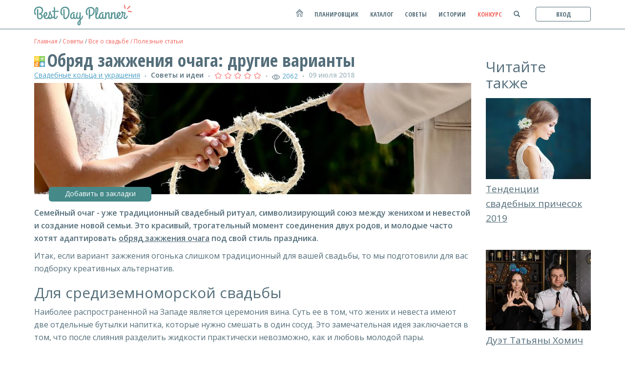

--- FILE ---
content_type: text/html; charset=utf-8
request_url: https://bdplanner.by/inspiration/obryad-zazhzheniya-ochaga-drugie-varianty
body_size: 12679
content:
<!DOCTYPE html>
<html lang="ru">
<head>
<!-- Google Tag Manager -->
<script>(function(w,d,s,l,i){w[l]=w[l]||[];w[l].push({'gtm.start':
new Date().getTime(),event:'gtm.js'});var f=d.getElementsByTagName(s)[0],
j=d.createElement(s),dl=l!='dataLayer'?'&l='+l:'';j.async=true;j.src=
'https://www.googletagmanager.com/gtm.js?id='+i+dl;f.parentNode.insertBefore(j,f);
})(window,document,'script','dataLayer','GTM-NB53F96');</script>
<!-- End Google Tag Manager -->

    <meta charset="utf-8" />
    <meta http-equiv="X-UA-Compatible" content="IE=edge">
    <meta name="viewport" content="width=device-width, initial-scale=1" />
      <meta name="description" content="Eсли вариант зажжения семейного очага - слишком традиционный для вашей свадьбы, то мы подготовили для вас подборку креативных альтернатив." />
  <meta name="keywords" content="семейный очаг,буддистская свадьба, винная церемония,  обряд зажжения очага, варианты семейного очага, свадебный узел, свадебный узелок, обряд с вином, обряд со специями" />

    
    <meta property="og:url" content="https://bdplanner.by/inspiration/obryad-zazhzheniya-ochaga-drugie-varianty" />
    <meta property="og:type" content="article" />
    <meta property="og:title" content="Обряд зажжения очага: другие варианты" />
    <meta property="og:description" content="Eсли вариант зажжения семейного очага - слишком традиционный для вашей свадьбы, то мы подготовили для вас подборку креативных альтернатив." />
    <meta property="og:image" content="https://bdplanner.by/userstuff/2/inspirations_covers/tradition_family_part1-cover.jpg" />

    <meta name="google-site-verification" content="Q1NQf0p43bTkCFEHqaSHE4cUh1ifV5bB2JbSGohlydw" />
    <meta name="yandex-verification" content="9885acb556be5d2b" />


    <link href='https://fonts.googleapis.com/css?family=Open+Sans+Condensed:700&subset=latin,cyrillic-ext,latin-ext,cyrillic' rel='stylesheet' type='text/css'>
    <link href='https://fonts.googleapis.com/css?family=Open+Sans:300italic,400italic,400,600&subset=latin,cyrillic-ext,latin-ext,cyrillic' rel='stylesheet' type='text/css'>
    <link rel="stylesheet" href="https://maxcdn.bootstrapcdn.com/bootstrap/3.3.7/css/bootstrap.min.css" integrity="sha384-BVYiiSIFeK1dGmJRAkycuHAHRg32OmUcww7on3RYdg4Va+PmSTsz/K68vbdEjh4u" crossorigin="anonymous">
    <link href="/Content/css?v=HvKSa-v345ABO7-QgpC9DAsWREHIx9Sb8929CESR_7o1" rel="stylesheet"/>

    <link href="/Content/images/favicon.ico" rel="icon" type="image/x-icon" />
    <title>Обряд зажжения очага: другие варианты | Best Day Planner</title>
</head>
<body ng-app="app" ng-controller="MainController">
<!-- Google Tag Manager (noscript) -->
<noscript><iframe src="https://www.googletagmanager.com/ns.html?id=GTM-NB53F96"
height="0" width="0" style="display:none;visibility:hidden"></iframe></noscript>
<!-- End Google Tag Manager (noscript) -->

    <header role="banner" class="container-fluid navbar-fixed-top">
    <nav role="navigation" class="row">
        <div class="container-fluid">
            <div id="navbar-header">
                    <a href="/account/login?returnUrl=%2Finspiration%2Fobryad-zazhzheniya-ochaga-drugie-varianty" title="Вход" class="profile-toggle"><span id="settings"></span></a>

                <button type="button" class="navbar-toggle collapsed pull-right" data-toggle="collapse" data-target="#collapsemenu" aria-expanded="false">
                    <span class="sr-only">Toggle navigation</span>
                    <span class="icon-bar"></span>
                    <span class="icon-bar"></span>
                    <span class="icon-bar"></span>
                </button>
                <a href="/">
                    <img src="/Content/images/logo.png" alt="Best Day Planner" width="200" height="43" />
                </a>
            </div>
            <div class="collapse navbar-collapse" id="collapsemenu">
                <ul class="pull-right">
                    <li id="home-icon"><a href="/" title="Главная"></a></li>
                    <li id="home-link"><a href="/" title="Главная">Главная</a></li>
                        <li><a href="/weddingplanner" title="Планировщик">планировщик</a></li>
                    <li><a href="/suppliers" title="Каталог">каталог</a></li>
                    <li><a href="/inspirations" title="Советы">советы</a></li>
                  <li><a href="/histories" title="Истории">истории</a></li>
                    <li><a data-toggle="modal" data-target="#competition" href="#" title="Конкурс" id="competition-menu">конкурс</a></li>
                    <li id="search-icon"><a href=""><span class="glyphicon glyphicon-search"></span></a></li>

                        <li id="profile"><a href="/account/login?returnUrl=%2Finspiration%2Fobryad-zazhzheniya-ochaga-drugie-varianty" title="Вход">вход</a></li>
                </ul>
            </div>
                <div id="menu" class="collapse">
        <i class="glyphicon glyphicon-menu-up" aria-hidden=true></i>
        <div>

            <a href="/messages" id="messages" class="messages item">
                Мои сообщения <span class="badge badge-red ng-cloak" ng-show="unreadmessages!=null">{{unreadmessages}}</span><br />
            </a>
            <a href="/bookmarks" id="favorite_articles" class="item">
                    Закладки<br />
            </a>
            

<form action="/account/logoff?returnUrl=%2Finspiration%2Fobryad-zazhzheniya-ochaga-drugie-varianty" id="logoutForm" method="post"><input name="__RequestVerificationToken" type="hidden" value="N6x57FviliAKOdoT7axMVCXLjV-Rb6hON-VYzf1YwUZmzNX3QC-ujhHgg1bpvnZWLlAa-ygMxoe7T3JPNm4slWx9LVE1" />                <a href="javascript:document.getElementById('logoutForm').submit()" id="logOut" class="item">Выход</a>
</form>        </div>
    </div>

        </div>
    </nav>
</header>


    <main role="main">
        

<script type="text/javascript" src="//vk.com/js/api/openapi.js?121"></script>
<script type="text/javascript">
    VK.init({ apiId: 5501320, onlyWidgets: true });
</script>

<!-- Load Facebook SDK for JavaScript -->
<div id="fb-root"></div>
<script>
    (function (d, s, id) {
        var js, fjs = d.getElementsByTagName(s)[0];
        if (d.getElementById(id)) return;
        js = d.createElement(s); js.id = id;
        js.src = "//connect.facebook.net/ru_RU/sdk.js#xfbml=1&version=v2.6";
        fjs.parentNode.insertBefore(js, fjs);
    }(document, 'script', 'facebook-jssdk'));</script>


<div id="article">
    <div id="main-content">
        <div class="sectionheader">
            <ol id="breadcrumbs">
                <li><a href="/" title="Главная">Главная</a></li>
                <li><span>&#47;</span> <a href="/inspirations" title="Советы">Советы</a></li>
                <li><span>&#47;</span> <a href="/inspirations/vse-o-svadbe" title="Все о свадьбе / Полезные статьи">Все о свадьбе / Полезные статьи</a></li>
            </ol>
        </div>

        <h1>
            <span class="seasontypes Any"></span>Обряд зажжения очага: другие варианты
        </h1>
        <div class="info">
            <a href="/inspirations/vse-o-svadbe/ukrasheniya"><span class="blue pull-left long">Свадебные кольца и украшения</span></a>
            <span class="round  hidden-long">&#9679</span>
            <span class="pull-left long"><strong>Советы и идеи</strong></span>
            <span class="round  hidden-long">&#9679</span>
            <span class="pull-left mobilelong">
                        <img src="/Content/images/general/star_unselected_16x.png" width="16" height="16" />
                        <img src="/Content/images/general/star_unselected_16x.png" width="16" height="16" />
                        <img src="/Content/images/general/star_unselected_16x.png" width="16" height="16" />
                        <img src="/Content/images/general/star_unselected_16x.png" width="16" height="16" />
                        <img src="/Content/images/general/star_unselected_16x.png" width="16" height="16" />
            </span>
            <span class="round hidden-mobilelong">&#9679</span>
            <span class="views blue">2062</span>
            <span class="round">&#9679</span>
            <span class="date">09 июля 2018</span>
        </div>
      <div class="cover">
        <img src="/userstuff/2/inspirations_covers/tradition_family_part1-cover.jpg"/>
        <div class="favourite">
          <button data-href="/favorites/addtofavorites/137" role="button" class="btn favourites add" data-remove="/favorites/deletefavourite/137">
            Добавить в закладки
          </button>
        </div>
      </div>
        <div class="content">
            <p><strong>Семейный очаг - уже традиционный свадебный ритуал, символизирующий союз между женихом и невестой и создание новой семьи. Это красивый, трогательный момент соединения двух родов, и молодые часто хотят адаптировать <a href="https://bdplanner.by/inspirations/138/mozhno-li-zamenit-obryad-zazhzheniya-ochaga">обряд зажжения очага</a> под свой стиль праздника.</strong></p> 
<p>Итак, если вариант зажжения огонька слишком традиционный для вашей свадьбы, то мы подготовили для вас подборку креативных альтернатив.</p>
<h2>Для средиземноморской свадьбы</h2>
<p>Наиболее распространенной на Западе является церемония вина. Суть ее в том, что жених и невеста имеют две отдельные бутылки напитка, которые нужно смешать в один сосуд. Это замечательная идея заключается в том, что после слияния разделить жидкости практически невозможно, как и любовь молодой пары.</p> 
<p>Такая традиция особенно подойдет любителям вина. После свадьбы вы еще долго сможете наслаждаться воспоминаниями этого особенного дня покупая тот же сорт, который использовали во время обряда.</p>
<img src="https://bdplanner.by/userstuff/2/inspirations/tradition_family_part1-1.jpg" alt="винная свадебная церемония" />
<h2>Буддистская свадьба</h2>
<p>Для любителей поесть существует другая традиция родом с <a href="https://bdplanner.by/inspirations/224/svadebnye-tradicii-indii">Ближнего Востока</a>. Для этого пара выбирает 7 специй, которые символизируют их отношения или то, на что они надеются в браке, а затем высыпают эти специи в одну общую емкость. Выбирать ингредиенты нужно еще и учитывая их значение, например, чеснок выбирают для безопасности, мускатный орех для романтики, лавровый лист для искры, розмарин для процветания, а паприку для пылкой страсти.</p> 
<p>Стоит заранее изучить значения и символику, а во время проведения обряда комментировать свой выбор всем гостям, или делегируйте это ведущему (только заранее все с ним обсудите).</p>
<p><strong>Такая замена обряду зажжения очага, будьте уверены, запомнится всем гостям!</strong></p> 
<p>Позже, когда вы будете использовать смесь специй при приготовлении пищи, все блюда будут по-особенному вкусными, а ваша пара будет вспоминать этот момент только почувствовав пряный аромат.</p>
<img src="https://bdplanner.by/userstuff/2/inspirations/tradition_family_part1-2.jpg" alt="буддистский свадебный обряд" />
<h2>Завяжите узелок - Tie the knot</h2>
<p>Среди ирландских пар Европы и Америки популярна церемония завязывания рук. Благодаря ей вы можете быть уверены, что ваш избранник или избранница точно никуда не денутся :). Для такой традиции пара может использовать купленную веревку, но лучше заранее создать свой собственный оберег из лент в цвет свадьбы. 
</p>
<p>Ведущий (или сами молодожены) расскажут или покажут гостям на проекторе фото о том, как они делали свой оберег вместе, затем торжественно "свяжут" свои узы и сохранят свой узелок дома. Многие пары сохраняют узелок в рамке и вешают на стену. Это постоянное напоминание о прекрасном дне создания семьи.</p>
<img src="https://bdplanner.by/userstuff/2/inspirations/tradition_family_part1-3.jpg" alt="узелки на свадьбе" />
        </div>

        <div class="social">
            <div class="twitter">
                <a href="https://twitter.com/share" class="twitter-share-button" data-via="bestdayplanner" data-hashtags="bdplanner">Tweet</a>
                <script>!function (d, s, id) { var js, fjs = d.getElementsByTagName(s)[0], p = /^http:/.test(d.location) ? 'http' : 'https'; if (!d.getElementById(id)) { js = d.createElement(s); js.id = id; js.src = p + '://platform.twitter.com/widgets.js'; fjs.parentNode.insertBefore(js, fjs); } }(document, 'script', 'twitter-wjs');</script>
            </div>
            <div class="facebook">
                <div class="fb-like" data-width="22" data-href="/inspiration/obryad-zazhzheniya-ochaga-drugie-varianty" data-layout="button_count" data-action="like" data-show-faces="true"></div>
            </div>
            <div class="vk">
                <div id="vk_like"></div>
            </div>
            <script type="text/javascript">
                VK.Widgets.Like('vk_like', {
                    type: "button", height: 20
                });
            </script>
        </div>
        
    <div id="bottom-relevant-block">
        <h2>Статьи по теме</h2>
            <div>
                <a href="/inspiration/xudozhestvennye-torty-studii-tort_m1nzk">
                    <img src="/userstuff/2/inspirations_covers_preview/tort_m1nsk-cover-mini.jpg" class="pull-left" />
                    <span>Художественные торты Студии tort_m1nsk</span>
                </a>
            </div>
            <div>
                <a href="/inspiration/kak-vybrat-datu-svadby">
                    <img src="/userstuff/2/inspirations_covers_preview/wedding-day-cover-mini.jpg" class="pull-left" />
                    <span>Как выбрать дату свадьбы</span>
                </a>
            </div>
            <div>
                <a href="/inspiration/7-pesen-dlya-pervogo-tancza">
                    <img src="/userstuff/2/inspirations_covers_preview/first-dance-7songs-cover-mini.jpg" class="pull-left" />
                    <span>7 песен для первого танца</span>
                </a>
            </div>
            <div>
                <a href="/inspiration/luchshie-i-xudshie-svadebnye-daty-2019">
                    <img src="/userstuff/2/inspirations_covers_preview/wedding-date-cover-mini.jpg" class="pull-left" />
                    <span>Лучшие и худшие свадебные даты 2019</span>
                </a>
            </div>
    </div>



        <div id="comments-block">
    <h2>Комментарии</h2>
        <p style="margin-top: 25px;">
            <strong>Комментариев нет.</strong>
                <strong>Комментарии могут оставлять только зарегистрированные пользователи.</strong>
        </p>
</div>


    </div>
    <div id="relevant-block">
    <div>
        <h2>Читайте также</h2>
            <a href="/inspiration/tendencii-svadebnyx-prichesok-2019">
                <img src="/userstuff/2/inspirations_covers_preview/wedding-trends-2019-cover-mini.jpg" />
                <span>Тенденции свадебных причесок 2019</span>
            </a>
            <a href="/inspiration/duet-tatyany-xomich-i-sergeya-latysha">
                <img src="/userstuff/2/inspirations_covers_preview/duet7_mini.jpg" />
                <span>Дуэт Татьяны Хомич и Сергея Латыша</span>
            </a>
            <a href="/inspiration/plyusy-i-minusy-vesennej-svadby">
                <img src="/userstuff/2/inspirations_covers_preview/wed-in-spring-cover-mini.jpg" />
                <span>Плюсы и минусы весенней свадьбы</span>
            </a>
            <a href="/inspiration/vybiraem-fotografa-na-svadbu">
                <img src="/userstuff/2/inspirations_covers_preview/choose-photographer-cover-mini.png" />
                <span>Выбираем фотографа на свадьбу</span>
            </a>
            <a href="/inspiration/studiya-dekora-%22akvarel-mechty%22">
                <img src="/userstuff/2/inspirations_covers_preview/akvarel-mechty-cover-mini.jpg" />
                <span>Студия декора &quot;Акварель мечты&quot;</span>
            </a>
            <a href="/inspiration/svadba-v-korallovom-czvete">
                <img src="/userstuff/2/inspirations_covers_preview/corral_wedding_cover-mini.jpg" />
                <span>Свадьба в коралловом цвете</span>
            </a>
    </div>
</div>


</div>


    </main>
    <footer class="container-fluid" role="contentinfo">
    <div class="container-fluid">
        <div id="logoblock" class="row">
            <div class="col-sm-7 col-md-7">
                <img src="/Content/images/main/footer_logo.png" alt="Best Day Planner" width="235" height="50" />
            </div>
            <div id="social" class="col-sm-5 col-md-5">
                <a href="https://vk.com/bdplanner" id="vk" title="vk" target="_blank"></a>
                <a href="https://instagram.com/bdplanner" id="instagram" title="instagram" target="_blank"></a>
                <a href="https://facebook.com/bestdayplanner" id="facebook" title="facebook" target="_blank"></a>
                <a href="https://twitter.com/bestdayplanner" id="twitter" title="twitter" target="_blank"></a>
            </div>
        </div>
        <div class="row">
            <div class="col-xs-12 col-sm-4 col-md-4">
                <ul>
                    <li><a href="/suppliers">Каталог</a></li>
                    <li><a href="/inspirations/vse-o-svadbe">Все о свадьбе / Полезные статьи</a></li>
                    <li><a href="/inspirations/master-klassyi">Мастер классы / Свадебный handmade</a></li>
                    <li><a href="/inspirations/fotoidei">Фотоидеи / Коллажи для вдохновения</a></li>
                    <li><a href="/histories">Истории</a></li>
                        <li><a href="/weddingplanner">Планировщик</a></li>

                    <li><a href="/about">О проекте</a></li>
                </ul>
            </div>
            <div class="col-xs-12 col-sm-4 col-md-4">
                <ul>
                    <li><a href="/feedback">Обратная связь</a></li>
                    <li><a href="/information">Партнерам и Рекламодателям</a></li>
                    <li><a href="/rates">Пакеты услуг</a></li>
                    <li><a href="/payment">Способы оплаты</a></li>
                    <li><a href="/agreement">Пользовательское соглашение</a></li>
                    <li><a href="/rules">Правила пользования</a></li>
                    <li><a href="/Content/files/dogovor.pdf" target="_blank">Публичный договор</a></li>
                </ul>
            </div>
            <div class="col-xs-12 col-sm-4 col-md-4">
                &copy; 2018 Использование материалов Best Day Planner разрешено только с предварительного согласия правообладателей.
                Все права на картинки и тексты принадлежат их авторам. Сайт может содержать контент, не предназначенный для лиц младше 16-ти лет.<br /><br />
                ИП Дьякова М.И.<br />
                УНП: 192671001, Свидетельство 0619641 выдано Мингорисполкомом 30.06.2016
                <address>
                    Офис: 220034, Республика Беларусь, г.Минск, ул. Смолячкова 9, каб. 28<br />
                    Режим работы: пн-пт 10:00-18:00 (обед 13:00-14:00)
                </address>
            </div>
        </div>
        <div id="assist-info" class="row text-center">
            <div class="col-md-12">
                <img src="/Content/images/main/visa.png" alt="Visa" width="146" height="50" />
                <img src="/Content/images/main/mastercard.png" alt="Master Card" width="146" height="50" />
                <img src="/Content/images/main/assist.png" alt="Assist" width="120" height="50" />
                <img src="/Content/images/main/belcard.png" alt="Belcard" width="50" height="50" />
                <img src="/Content/images/main/visaelectron.png" alt="Visa Electron" width="71" height="50" />
                <p>
                    Сайт не используется в качестве Интернет-магазина, в том числе для торговли с помощью курьера, по образцам.<br />
                </p>
            </div>
        </div>
    </div>
</footer>

    <script src="/bundles/jquery?v=Om7zGiUgxNWy9YGhZEUeuoeyos7sxJZLyzebgctvRxA1"></script>

    <script src="https://ajax.googleapis.com/ajax/libs/angularjs/1.6.1/angular.min.js"></script>
    <script src="https://maxcdn.bootstrapcdn.com/bootstrap/3.3.7/js/bootstrap.min.js" integrity="sha384-Tc5IQib027qvyjSMfHjOMaLkfuWVxZxUPnCJA7l2mCWNIpG9mGCD8wGNIcPD7Txa" crossorigin="anonymous"></script>
    
    <script type="text/javascript" src="/Scripts/markitup/jquery.markitup.js"></script>
    <script type="text/javascript" src="/Scripts/markitup/sets/default/set.js"></script>

    <script>
        $(document).ready(function () {
            $('.markItUp').markItUp(mySettings);
        });

    </script>
    <link rel="stylesheet" type="text/css" href="/Scripts/markitup/skins/markitup/style.css" />
    <link rel="stylesheet" type="text/css" href="/Scripts/markitup/sets/default/style.css" />


    <script src="/bundles/site?v=AZOgeE5lbwlTdAnDEF5pI3z15isMSvERGLEKV4wGDEA1"></script>

    <link href="/Content/themes/base/css?v=-gs5jY88BO4IKXKNR9gRXWQ08FXEVOxVNZ6ixEP8EC81" rel="stylesheet"/>


    <div id="competition" class="modal fade" tabindex="-1" role="dialog" aria-labelledby="modalLabel">
    <div class="modal-dialog" role="document">
        <div class="modal-content">
            <div class="modal-header">
                <button type="button" class="close" data-dismiss="modal" aria-label="Close">
                    <span aria-hidden="true">&times;</span>
                </button>
                <span class="modal-title" id="modalLabel">
                    Мы платим за ваши заказы!
                </span>
            </div>
            <div class="modal-body">
                <strong>Best Day Planner</strong> открывает серию розыгрышей для невест. Не упустите возможность сэкономить свадебный бюджет. Ежемесячно мы помогаем победителю оплатить заказ. Пользуйтесь нашим свадебным планировщиком и участвуйте в конкурсе!

                <h2>Кто участвует?</h2>
                <p>
                    1. Все посетители портала <strong>Best Day Planner</strong>, поэтому <a href="/account/register" target="_blank">регистрируйтесь</a>.<br />
                    2. Начните пользоваться нашим свадебным планировщиком: выбирайте свадебные товары и услуги, составляйте списки гостей, ведите органайзер и бюджет онлайн.<br />
                </p>
                <h2>
                    Что нужно делать?
                </h2>
                <p>
                    1. Выберите по своему вкусу и бюджету свадебного специалиста в <a href="/suppliers" target="_blank">Каталоге</a> и свяжитесь с ним. Обсудите свои пожелания, договоритесь о товарах или услугах.<br />
                    2. Если Вы решили что-то заказать на торжество, то попросите специалиста заполнить информацию через <strong>Best Day Planner</strong> (специалист должен указать в переписке краткую информацию о заказе, сумму и дату исполнения заказа).<br />
                    3. Нужного специалиста нет в Каталоге? Вы нашли его сами? - Попросите его зарегистрироваться на портале <strong>Best Day Planner</strong> и зафиксировать Ваш заказ. Свадебные специалисты, чьи заказы выигрывают, также получают бонусы (см. Детали конкурса).<br />
                    4. Информация о заказе придёт сообщением прямо на Ваш аккаунт. Все в нем устраивает? Примите заказ!<br />
                    5. Нажмите в диалоговом окне кнопку "Участвовать в конкурсе" - <strong>ВЫ В ИГРЕ!</strong>
                </p>
                <h2>
                    Обязательные условия!
                </h2>
                <p>
                    1. Ваш заказ должен быть реальным: мы связываемся непосредственно с исполнителем Вашего заказа и вносим часть оплаты за Вас.<br />
                    2. Присоединитесь к нашей группе в соц.сетях, чтобы знать о дате розыгрышей и наблюдать за конкурсом.<br />
                    3. Делайте репост любого поста из группы и не удаляйте его из ленты пока не закончите участие.
                </p>
                <h2>
                    Детали конкурса:
                </h2>
                <p>
                    1. <strong>Best Day Planner</strong> оплачивает 50% выигравшего заказа, но не более 200 руб.<br />
                    2. Даты розыгрыша будут публиковаться в соц.сетях. Не реже одного раза в месяц.<br />
                    3. Сам розыгрыш будет проходить онлайн (через соц.сети) путём выбора случайных чисел с помощью стороннего сайта-генератора случайных чисел.<br />
                    4. Выигрывает номер заказа, который выберет генератор случайных чисел, среди списка участников (список будет публиковаться вместе с информацией о розыгрыше).<br />
                    5. Свадебные специалисты, которые исполняют выигравший заказ, получают на выбор: Премиум размещение до конца оплаченной регистрации или дополнительные бесплатные полгода размещения в своём Пакете услуг.
                </p>
                <h2>
                    Как увеличить вероятность выигрыша?
                </h2>
                <p>
                    1. При выполнении всех условий, указанных выше, Ваши заказы участвуют в розыгрышах до тех пор, пока не пройдёт дата их исполнения (т.е. до самого праздника). Значит Вам выгоднее планировать свадьбу заблаговременно.<br />
                    2. Каждый пользователь может участвовать в конкурсе бесчисленное количество раз. Т.е. Вы можете просить свадебных специалистов регистрировать на портале все Ваши заказы и участвовать в розыгрышах несколькими заказами.
                </p>
                <p>
                    Удачи Вам!<br />
                    По всем вопросам пишите <strong>info@bdplanner.by</strong>
                </p>
                <p>
                    <a href="https://vk.com/bdplanner" title="vk" target="_blank">https://vk.com/bdplanner</a><br />
                    <a href="https://facebook.com/bestdayplanner" title="facebook" target="_blank">https://facebook.com/bestdayplanner</a>
                </p>
                <button class="btn btn-main pull-right" data-dismiss="modal">Понятно</button>
            </div>
        </div>
    </div>
</div>




</body>
</html>


--- FILE ---
content_type: text/css; charset=utf-8
request_url: https://bdplanner.by/Content/css?v=HvKSa-v345ABO7-QgpC9DAsWREHIx9Sb8929CESR_7o1
body_size: 22171
content:
html,body{height:100%}body{font-family:"Open Sans";font-size:16px;line-height:1.625;color:#546e7a}main{padding-top:60px;min-height:394px}a{color:#546e7a;outline:0}h1{font-family:'Open Sans Condensed';font-weight:bold;margin-top:10px}input:not([type=checkbox]):not([type=radio]):not([type=file]),select,input:not([type=checkbox]):focus:not([type=radio]):focus,input:not([type=checkbox]):active:not([type=radio]):active,select:focus,.subcategories-list,.subcategories-list:focus,.form-control,.form-control:focus{padding:0 8px;height:35px;border:1px solid #458989;border-radius:6px;outline:0}select{background-color:#fff}.input-validation-error{border:1px solid #f2655e!important}textarea,textarea:focus{border:1px solid #458989;border-radius:6px;outline:none!important;padding:5px 10px;resize:none}.markItUpEditor{padding:5px 10px;height:150px;clear:both}.modal{z-index:10000}.modal-title{font-size:30px;line-height:1;font-weight:bold}.datepicker{padding:8px;background-image:url(images/supplierIcons/calendar_normal_22x.png);background-repeat:no-repeat;background-position:95% 30%;cursor:pointer;height:35px}.validation-summary-errors ul{list-style:none;padding:0;color:#d9534f}.myitem{border:1px solid #eeb453!important}.red{color:#f2655e;display:inherit}.green{color:#5cb75c}.btn,.btn:focus,.btn:hover,.btn:active{box-shadow:none;border:none!important;outline:none!important;color:#fff;text-decoration:none!important;cursor:pointer;height:35px;text-align:center;border-radius:6px;color:#fff;background-repeat:no-repeat}.btn-close{min-width:110px;margin-right:15px}.btn-red{background-color:#f2655e}.btn-red:hover{background-color:#e1453e}.btn-blue{background-color:#4da0c6}.btn-blue:hover{background-color:#2192c5}.btn-main{background-color:#458989}.btn-main:hover{background-color:#066}.btn-dark{background:#546e7a}.btn-dark:hover{background:#3d6577}.btn-transparent,.btn-transparent:hover{border:1px solid #4da0c6!important;color:#4da0c6;background-color:#fff}.btn-cancel{width:170px}.btn-search{background-image:url(images/general/search_icon_16x.png);background-position:35px 50%}.btn-create{width:200px}.btn-darkblue{background-color:#458989}.btn-green{background-color:#5cb75c}.btn-green:hover{background-color:#3bb53b}.btn-publish,.btn-publish:focus,.btn-publish:hover{float:left;margin-right:10px;width:170px}.btn-discuss,.btn-discuss:hover{border-color:#4da0c6;border:1px solid #4da0c6!important;color:#4da0c6}.new-icon{background-image:url('images/planner/new_order_20x.png')}.confirmed-icon{background-image:url('images/planner/confirmed_20x.png')}.changes-icon{background-image:url('images/planner/changes_20x.png')}.edit-icon{background-image:url('images/planner/edit_16x.png');background-repeat:no-repeat;background-position:0 0;width:16px;height:16px;display:inline-block}.edit-icon:hover{background-image:url('images/planner/edit_hover_16x.png')}.addComment,.addComment:hover,.addComment:focus{width:170px}.blue{color:#4da0c6}.blue:hover{color:#2192c5}.yellow{color:#fbc262}.green{color:#5cb75c}.red{color:#e1453e}.gray{color:#aabcc4}.clear{clear:both}.address{background-image:url(/Content/images/supplierIcons/location_16x.png)}.phones{background-image:url(/Content/images/supplierIcons/phone_16x.png)}.worktime{background-image:url(/Content/images/supplierIcons/worktime_16x.png)}.address,.phones,.worktime,.registration-icon{background-repeat:no-repeat;padding-left:25px}.photos{background-image:url(/Content/images/supplierIcons/photo_normal_22x.png)}.videos{background-image:url('/Content/images/supplierIcons/video_normal_22x.png')}.dpicker{background-image:url('/Content/images/supplierIcons/calendar_normal_22x.png')}.comments{background-position:0 3px;background-image:url('/Content/images/supplierIcons/catalog_review_normal_22x.png')}.photos,.videos,.dpicker,.comments{background-repeat:no-repeat;padding:5px 2px 5px 25px}.views{background-image:url("/Content/images/supplierIcons/views_normal_16x.png")}.feedback{background-image:url(/Content/images/supplierIcons/feedback_normal_16x.png)}.views,.feedback{float:left;background-position:0 7px;background-repeat:no-repeat;padding:2px 0 3px 21px}.location-block{background-image:url('images/location_16x.png')}.meeting-block{background-image:url('images/date_16x.png')}.budget-block{background-image:url('images/budget_16x.png')}.date{color:#aabcc4;font-weight:600}.round{margin:7px 9px 0 9px;color:#aabcc4;font-size:7px;float:left}.wedDate{background-image:url(images/general/calendar_normal_22x.png)}.wedBudget{background-image:url(images/general/budget_22x.png)}.wedPreparation{background-image:url(images/general/celebration_date_22x.png)}.wedCity{background-image:url(images/general/celebration_location_22x.png)}.wedTheme{background-image:url(images/general/wedding_planning_22x.png)}.wedDressCode{background-image:url(images/general/celebration_style_22x.png)}.color-block{background-image:url(images/general/color_style_22x.png)}.color-block span{display:inline-block;height:15px;width:20px;margin-top:4px}.wedGuests{background-image:url(images/general/guests_22x.png)}.write-message{text-decoration:underline}#sortingblock select{width:100%}#sortingblock input[type="checkbox"]{float:left;display:block;margin:5px}.favourites{background-color:#f2655e;text-align:center;display:inline-block;width:210px;height:30px!important;padding-top:4px!important;text-decoration:none!important}.favourites:focus{color:#fff;text-decoration:none}.favourites:hover{background-color:#e1453e;color:#fff;text-decoration:none}.favourites.add{background-color:#458989}.favourites.add:hover{background-color:#066}.checkbox,.checkbox input[type=checkbox]{position:static}.facebook{margin-top:-2px}#submenu{height:40px;margin:0 15px}#submenu a{display:block;width:50%;float:left;background-color:#458989;border:1px solid #458989;color:#fff;height:40px;text-align:center;font-size:18px;line-height:34px;text-decoration:none}#submenu a.active,#submenu a:hover{background-color:#0d6e6e;border:1px solid #0d6e6e;color:#fff}#submenu a:hover{text-decoration:underline}#location{background-image:url('images/location_32x.png');background-repeat:no-repeat}#budget{background-image:url('images/tenderIcons/budget_32x.png');background-repeat:no-repeat}.wedDate{background-image:url(images/general/calendar_normal_22x.png)}.wedBudget{background-image:url(images/general/budget_22x.png)}.wedPreparation{background-image:url(images/general/celebration_date_22x.png)}.wedCity{background-image:url(images/general/celebration_location_22x.png)}.wedTheme{background-image:url(images/general/wedding_planning_22x.png)}.wedDressCode{background-image:url(images/general/celebration_style_22x.png)}.color-block{background-image:url(images/general/color_style_22x.png)}.wedGuests{background-image:url(images/general/guests_22x.png)}.color_1{background:url('images/colorThemes/color_1.png') no-repeat}.color_2{background:url('images/colorThemes/color_2.png') no-repeat}.color_3{background:url('images/colorThemes/color_3.png') no-repeat}.color_4{background:url('images/colorThemes/color_4.png') no-repeat}.color_5{background:url('images/colorThemes/color_5.png') no-repeat}.color_6{background:url('images/colorThemes/color_6.png') no-repeat}.color_7{background:url('images/colorThemes/color_7.png') no-repeat}.color_8{background:url('images/colorThemes/color_8.png') no-repeat}.color_9{background:url('images/colorThemes/color_9.png') no-repeat}.color_10{background:url('images/colorThemes/color_10.png') no-repeat}.color_11{background:url('images/colorThemes/color_11.png') no-repeat}.color_12{background:url('images/colorThemes/color_12.png') no-repeat}.color_13{background:url('images/colorThemes/color_13.png') no-repeat}.color_14{background:url('images/colorThemes/color_14.png') no-repeat}.color_15{background:url('images/colorThemes/color_15.png') no-repeat}.color_16{background:url('images/colorThemes/color_16.png') no-repeat}.color_17{background:url('images/colorThemes/color_17.png') no-repeat}.color_18{background:url('images/colorThemes/color_18.png') no-repeat}.color_19{background:url('images/colorThemes/color_19.png') no-repeat}.color_20{background:url('images/colorThemes/color_20.png') no-repeat}.color_21{background:url('images/colorThemes/color_21.png') no-repeat}.color_22{background:url('images/colorThemes/color_22.png') no-repeat}.color_23{background:url('images/colorThemes/color_23.png') no-repeat}.color_24{background:url('images/colorThemes/color_24.png') no-repeat}.color_25{background:url('images/colorThemes/color_25.png') no-repeat}.color_26{background:url('images/colorThemes/color_26.png') no-repeat}.color_27{background:url('images/colorThemes/color_27.png') no-repeat}.color_28{background:url('images/colorThemes/color_28.png') no-repeat}.color_29{background:url('images/colorThemes/color_29.png') no-repeat}.color_30{background:url('images/colorThemes/color_30.png') no-repeat}.color_31{background:url('images/colorThemes/color_31.png') no-repeat}.color_32{background:url('images/colorThemes/color_32.png') no-repeat}.color_33{background:url('images/colorThemes/color_33.png') no-repeat}.color_34{background:url('images/colorThemes/color_34.png') no-repeat}.color_35{background:url('images/colorThemes/color_35.png') no-repeat}.color_36{background:url('images/colorThemes/color_36.png') no-repeat}.background-color_1{background-color:red}.background-color_2{background-color:#ff6700}.background-color_3{background-color:#ffef00}.background-color_4{background-color:green}.background-color_5{background-color:#87ceeb}.background-color_6{background-color:#002e63}.background-color_7{background-color:#ff007f}.background-color_8{background-color:#f0f}.background-color_9{background-color:#844826}.background-color_10{background-color:gray}.background-color_11{background-color:#fffff0}.background-color_12{background-color:#000}.background-color_13{background-color:#b31b1b}.background-color_14{background-color:#3eb489}.background-color_15{background-color:#01796f}.background-color_16{background-color:#007ba7}.background-color_17{background-color:#ccf}.background-color_18{background-color:#b57edc}.background-color_19{background-color:#bd33a4}.background-color_20{background-color:#8f00ff}.background-color_21{background-color:#6495ed}.background-color_22{background-color:#007fff}.background-color_23{background-color:#0047ab}.background-color_24{background-color:#ffd12a}.background-color_25{background-color:#fbcce7}.background-color_26{background-color:#e49b0f}.background-color_27{background-color:#bfff00}.background-color_28{background-color:#8db600}.background-color_29{background-color:#3eb489}.background-color_30{background-color:#e5e4e2}.background-color_31{background-color:#0047ab}.background-color_32{background-color:#e30b5d}.background-color_33{background-color:#f2c57c}.background-color_34{background-color:#ddae7e}.background-color_35{background-color:#d1723c}.background-color_36{background-color:#ff6961}.seasontypes{margin-right:5px;width:22px;height:22px;display:inline-block}.seasontypes.Winter{background:url('images/seasonIcons/winter_22x.png') no-repeat}.seasontypes.Spring{background:url('images/seasonIcons/spring_22x.png') no-repeat}.seasontypes.Summer{background:url('images/seasonIcons/summer_22x.png') no-repeat}.seasontypes.Autumn{background:url('images/seasonIcons/autumn_22x.png') no-repeat}.seasontypes.Any{background:url('images/seasonIcons/any_22x.png') no-repeat}.sectionheader{max-width:1170px;margin-top:0;margin-right:auto;margin-bottom:10px;margin-left:auto}.sectionheader .title{padding:4px 0 0 55px;background-position:-4px 0}.description{font-family:'Open Sans Condensed';font-size:.9em;font-weight:bold;clear:both}.sectionheader #breadcrumbs{list-style:none;padding-left:0;margin-top:15px;background-color:#fff;font-size:12px}.sectionheader #breadcrumbs a{color:#f2655e}.sectionheader #breadcrumbs li{display:inline}.sectionheader .btn-create{margin:10px 0}.commentrating{font-size:12px;height:40px;display:inline-block}.commentrating>img{cursor:pointer}#sortingblock{display:block;min-height:77px;font-size:14px}.social{margin:25px 0 5px 0;display:inline-block}.twitter,.facebook,.vk{float:left;margin-right:15px;background-repeat:no-repeat}@media(max-width:475px){.social>div{display:block;clear:both}.twitter{margin-bottom:5px}.facebook{margin-bottom:10px}}.commentBlock{margin-top:20px;overflow:auto}.commentBlock .commentInfo{display:block;overflow:auto}.commentBlock .commentInfo span{display:block}.commentBlock .commentInfo .name,.commentBlock .commentInfo a{font-size:14px}.commentBlock .date{font-size:10px;color:#aabcc4}.commentBlock .commentContent{margin:5px 0 0 0;padding:5px 10px;border-radius:6px;background-color:#e6e9eb;position:relative}.commentBlock .commentContent .arrow{background-image:url(images/general/arrow_comment.png);background-repeat:no-repeat;width:10px;height:6px;position:absolute;top:-5px;left:20px}.commentBlock .commentContent .rating{padding-top:15px;overflow:auto}.commentBlock .commentContent .rating .avatar{margin-right:15px}.avatar{border-radius:6px}#home .info-link{text-decoration:underline;cursor:pointer;margin:15px 0 0 10px}#home .header-block{min-height:55px}#home .btn-dark,#inspirations .btn-dark{min-width:135px;margin-top:10px}#home .header-block h2{float:left;font-family:'Open Sans Condensed';font-weight:bold;font-size:32px;margin-top:6px;padding-left:10px}@media(max-width:767px){#home .header-block img,#home .header-block h2,#home .header-block p{display:block;float:none!important;margin:0 auto;padding-left:0;text-align:center;line-height:30px}}#home #login-block{background-image:url(images/main/main_pic_2560_993.jpg);background-position:center center;background-size:cover;background-repeat:no-repeat}#home #login-block .container{padding-left:0;padding-right:0;color:#fff}#home #login-block .container .btn{height:45px;text-transform:uppercase;padding-top:13px}#home #login-block .container .center-block h1{font-family:'Open Sans';margin:0}#home #login-block .container #loginbuttons{text-align:center}@media(min-width:768px){#home #login-block .container{height:718px;padding-top:150px}#home #login-block .container .center-block{max-width:900px}#home #login-block .container .center-block h1{font-size:40px;text-transform:uppercase}#home #login-block .container #loginbuttons{margin-top:90px}}@media(max-width:767px){#home #login-block .container{color:#fff;padding-top:50px;padding-bottom:40px}#home #login-block .container .center-block{max-width:645px;line-height:24px;margin-bottom:25px}#home #login-block .container .center-block h1{font-size:24px;line-height:36px}#home #login-block .container .btn{margin-bottom:20px}#home #login-block .container #loginbuttons{margin-top:40px}}#home #steps-block{margin-top:50px;margin-bottom:50px;overflow:hidden}#home #steps-block .container-fluid{max-width:1170px}#home #steps-block h3{font-family:"Open Sans";font-size:16px;font-weight:bold;text-transform:uppercase}#home #steps-block .step,#home #steps-block .step:hover,.step:focus{font-size:.9em;text-decoration:none;padding-left:0;padding-right:0}#home #steps-block .step img{max-width:135px;max-height:105px}#home #steps-block .row>section{padding-left:0;padding-right:0;margin:0 auto 25px auto}@media(max-width:767px){#home #steps-block h2{margin-bottom:15px}#home #steps-block .card{max-width:290px;font-size:13px;margin-right:10px}#home #steps-block .step img{float:left;margin-right:10px;width:88px;height:88px}#home #steps-block .scrolling-wrapper{display:flex!important;flex-wrap:nowrap;overflow-x:auto;-webkit-overflow-scrolling:touch}#home #steps-block .scrolling-wrapper .card{flex:0 0 auto}}#home #suppliers-block{margin-top:50px;margin-bottom:50px}#suppliers-block .container-fluid{max-width:1170px}#home .news-block{background-color:#fff!important;padding-top:0!important}#home .news-block>div{max-width:1170px!important}#edit-task{margin-left:0!important;text-decoration:none!important;padding-left:25px;line-height:18px;font-size:16px}#edit-task:hover{color:#5cb75c}#home #tenders-block{max-width:1170px;padding-top:50px;padding-bottom:50px}#home #tenders-block .row>section{margin-bottom:20px}#home #tenders-block section a{display:block;padding:10px}#home #tenders-block section a:hover,#home #tenders-block section a:focus{text-decoration:none}#home #tenders-block .author{margin-top:47px;padding-top:8px;border-top:1px solid #458989;font-size:.7em}#home #tenders-block .avatar{width:53px;height:37px;border-radius:6px}#home #tenders-block .tender{border:1px solid #458989}#home #tenders-block .advertisement{border:1px solid #ffb600}#home #tenders-block section h1{font-weight:bold;background-repeat:no-repeat;font-size:1.1em;line-height:24px;margin:0;padding-left:20px;background-position:0 3px}#home #tenders-block .tender h1{background-image:url('images/main/auction_16x.png')}#home #tenders-block .advertisement h1{background-image:url('images/main/main_bill_16x.png')}#home #tenders-block .info{background-repeat:no-repeat;margin-top:5px;padding-left:40px;outline:none;height:35px;font-size:.8em}#home #tenders-block .preview-text{position:relative;font-size:.7em;margin:5px 0 0 0;padding-bottom:10px;height:113px;overflow:hidden;display:block}#home #tenders-block .preview-text .fadeout{position:absolute;bottom:0;height:33px;width:100%;background:-webkit-linear-gradient(rgba(255,255,255,0) 0%,rgba(255,255,255,1) 100%)}@media(max-width:767px){#home #tenders-block .row>section{margin:15px auto 30px auto}}@media(max-width:480px){#home #tenders-block .row>section{float:none;width:100%;max-width:315px}}#home #history-block .container-fluid{max-width:1170px}#home #history-block .row>section{margin-bottom:20px}#home #history-block .info{position:relative;padding:10px;height:280px;background-color:#fff;border:1px solid #3d6577}#home #history-block .info h3{font-family:'Open Sans Condensed';font-size:1em;font-weight:bold;margin-top:0}#home #history-block .info h3 a:hover{text-decoration:none}#home #history-block .info .head>p{float:left;font-size:1.1em;font-weight:bold}#home #history-block .info .head>div p{font-size:.8em}#home #history-block .info .head>div p.gray{width:inherit!important;line-height:22px}#home #history-block .info .head>div p.views,#home #history-block .info .head>div p.feedback{font-weight:bold;color:#4da0c6;font-size:.9em;float:left;background-position:0 3px;background-repeat:no-repeat}#home #history-block .info .icons{clear:both;width:170px;margin:0 auto!important}#home #history-block .info .icons>div{display:inline-block;margin:6px 2px;cursor:pointer;padding-left:35px;margin-bottom:10px;background-repeat:no-repeat;background-position:0 35%;width:22px;height:22px}#home #history-block .info .icons>div:hover .tooltip{display:block}#home #history-block .info .icons>div .tooltip{display:none;position:absolute;padding:5px 10px;background-color:#f7f9f9;opacity:.9;bottom:58px;left:10px;right:10px;height:44px;z-index:1}#home #history-block .info .author{position:absolute;width:100%;bottom:10px;font-size:.8em}#home #history-block .info .author .img-rounded{float:left;width:70px}#home #history-block .info .author>div{float:left;margin:5px 10px}@media(max-width:767px){#home #history-block .row>section{margin:15px auto 30px auto}}@media(max-width:536px){#home #history-block .row>section{float:none;min-width:290px}}#about{max-width:1170px;margin-bottom:15px}#about h2{font-size:22px;font-weight:bold}#project #breadcrumbs,#project h1{max-width:1170px;margin:15px auto 0 auto;padding:0 15px}#project .content{max-width:1170px;margin:50px auto}#project>.content:first-of-type{margin-top:30px}#project .background{background-color:#ecf3f3}#project .footer{background-color:#6da0a1;color:#fff}#project .background .content,#project .footer .content{max-width:1140px}#project h2{font-size:24px;font-weight:bold;font-family:'Open Sans Condensed';margin-top:0;margin-bottom:20px}#project .btn-red{margin:0 auto;max-width:300px;width:100%;height:40px;border-radius:26px;line-height:21px;display:block}#project .about-icons img{margin-top:50px;margin-bottom:50px;max-width:94px}#project #options{margin-top:45px}#project .info-icons{display:block;overflow:auto}#project .info-icons img{margin-top:50px;width:100%;max-width:250px}#project #sign{margin:40px 0;font-style:italic;font-size:15px;text-align:right}#project #suppliers-block{max-width:1140px;margin:0 auto;overflow:auto}@media(max-width:767px){#project #options{margin-top:0}}#feedback{max-width:1170px;font-size:.8em;margin-bottom:40px}#feedback input{max-width:300px;width:100%}#feedback textarea{max-width:400px;width:100%;height:150px}#inspirations #inspirations-icon{background-image:url(images/main/main_article_block_48x.png);background-repeat:no-repeat}#inspirations h2{margin-top:0;padding-left:60px;padding-top:8px;font-size:24px;font-family:'Open Sans Condensed'}#inspirations .container-fluid>div{margin:40px auto;max-width:1140px}#home #inspirations-block>div{margin:0 auto;max-width:1140px}#home #inspirations-block #inspirations-menu h2{font-size:20px}#home #inspirations-block #inspirations-menu a{text-decoration:underline;padding-left:15px;line-height:30px}#inspirations .header-block{min-height:55px;display:block}#home #history-block,#home #inspirations-block{background-color:#c6e4de;padding-top:50px;padding-bottom:50px}#home #inspirations-block .article,#inspirations .article{position:relative;float:left;margin:0 1px 20px 1px;width:24.8%;height:282px;font-weight:bold;text-shadow:2px 1px #546e7a}#home #inspirations-block .article a,#inspirations .article a{display:block;text-decoration:none;height:100%;background-repeat:no-repeat;background-position:center;background-size:cover}#home #inspirations-block .article a>div,#inspirations .article a>div{padding:15px;height:100%;color:#fff;background:rgba(78,78,78,.2)}#home #inspirations-block .article a>div:hover,#inspirations .article a>div:hover{background:rgba(78,78,78,.5)}#home #inspirations-block .article h2{font-size:24px;margin:0}#inspirations .article h3{margin:0}#home #inspirations-block .article span,#inspirations .article span{position:absolute;bottom:10px}@media(max-width:1130px){.fourthblock{display:none}#home #inspirations-block .article,#inspirations .article{width:33%}}@media(max-width:767px){.fourthblock{display:block}.firstblock,.secondblock{margin-bottom:1px!important}.thirdblock,.fourthblock{margin-top:1px!important}#home #inspirations-block .article,#inspirations .article{width:49.6%;margin-top:20px}#inspirations .header-block{text-align:center}#inspirations .header-block img,#inspirations .header-block h2{float:none!important;margin:0 auto;padding-left:0;text-align:center;line-height:30px}}@media(max-width:745px){#home #inspirations-block #inspirations-menu h2{clear:both;margin:0 0 10px 0;width:100%}}@media(max-width:600px){#home #inspirations-block .article,#inspirations .article{max-width:366px;width:100%;margin:20px auto;float:none}#home #inspirations-block .article a>div p,#inspirations .article a>div p{top:85px}.secondblock{margin-bottom:20px!important}}#articles{max-width:1170px;margin-top:0;margin-bottom:40px;margin-left:auto;margin-right:auto}#articles h2{font-family:'Open Sans Condensed';margin-bottom:0;clear:both}#articles #articles-content{display:table;width:100%}#articles #articles-content #show-more{height:40px;width:100%;display:block;line-height:40px;text-align:center;color:#fff;background-color:#458989}#articles #articles-content #show-more:hover{background-color:#066}#articles #articles-content #show-more:active,#articles #articles-content #show-more:focus,#articles #articles-content #show-more:hover{text-decoration:none}#articles #list{display:table-cell}#articles #list>div{margin-bottom:40px;padding:0}#articles #list>div .text-danger{margin:0}#articles #list>p{padding:15px 15px}#articles .info,#article .info{font-size:14px;overflow:auto}#articles .info a span,#article .info a span{text-decoration:underline}#articles .content{position:relative;font-size:13px}#articles .content .favourite,#article #master-info .favourite{position:absolute;bottom:-15px;left:30px}#articles .content>a{border-radius:6px;margin-bottom:15px;clear:both;display:block}#articles .content>a img{width:100%}#articles .content .instruments{padding:10px 20px 15px 20px;background-color:#eef2f3;overflow:auto}#articles .content .wedDifficulty,#article .wedDifficulty{padding-left:35px;margin-bottom:10px;background-image:url(images/general/difficulty_level_22x.png);background-repeat:no-repeat;background-position:0 5px;overflow:auto}#articles .content .color-block,#article .color-block{margin-bottom:10px;padding-left:35px;background-image:url(images/general/color_style_22x.png);background-repeat:no-repeat;background-position:0 5px}#articles .content .color-block span,#article .color-block span{display:inline-block;height:15px;width:20px;margin-top:4px}#articles .content .gray{width:100%!important}#articles .content .wedInstruments,#article .wedInstruments{padding-left:35px;background-image:url(images/general/instrument_22x.png);background-repeat:no-repeat;background-position:0 5px}#articles .content .wedInstruments ul{width:200px;padding-left:10px}.info .colors,.info .colors{overflow:auto;float:left;margin-top:3px}.info .colors span,.info .colors span{display:inline-block;height:15px;width:20px}.article-create input,.article-create select{max-width:300px;width:100%}.article-create .markItUp,.article-create .markItUpPreviewFrame{height:400px!important;max-width:720px;width:100%;display:inline}.article-create #colors{max-width:300px;width:100%;margin-left:0}.article-create #colors .multiple-select-wrapper{position:relative}.article-create #colors .multiple-select-wrapper input[type="checkbox"]{float:left;width:inherit!important}@media(max-width:1000px){#articles .info span.long,#article .info span.long{width:100%}#articles .info span.hidden-long,#article .info span.hidden-long{display:none}}@media(max-width:500px){.sectionheader .btn-create{width:100%;background-position:28% 45%;padding-left:45px}#articles .sectionheader .title{padding:0 0 0 55px;background-position:-4px 0;font-size:25px}#articles .content>a{border-radius:0}#articles .content .instruments{padding:20px 20px 0 20px;width:100%}}@media(max-width:500px){#articles .info span.mobilelong,#article .info span.mobilelong{width:100%}#articles .info span.hidden-mobilelong,#article .info span.hidden-mobilelong{display:none}}#article{display:table;width:100%;height:100%;max-width:1170px;margin-top:0;margin-bottom:40px;margin-left:auto;margin-right:auto;overflow:auto}#article h1{margin-bottom:0}#article .cover{position:relative;clear:both;display:block}#article .cover img{width:100%}#article .cover .favourite{position:absolute;bottom:-15px;left:30px;z-index:1}#article .content{margin-top:25px}#article .content a{text-decoration:underline}#article .content h3{font-size:24px}#article .content img{border-radius:6px;width:100%}#article .instruments{padding:30px 15px;background-color:#eef2f3;width:100%;font-size:16px;overflow:auto;border-bottom-left-radius:6px;border-bottom-right-radius:6px}#article .instruments ul{margin:0}#article .instruments ul li{float:none;font-size:14px;line-height:19px}#article .instruments .gray{font-size:15px;margin-bottom:0}#article #main-content{display:table-cell;vertical-align:top;max-width:850px;padding-left:15px;padding-right:15px}#article #relevant-block div{padding-top:40px}#bottom-relevant-block{margin:30px 0 50px 0}#bottom-relevant-block div{clear:both;overflow:auto;margin-bottom:15px}#bottom-relevant-block a{display:table;overflow:auto;text-decoration:underline}#bottom-relevant-block img{float:left;margin-right:15px;width:85px;height:65px}#bottom-relevant-block span{display:table-cell;vertical-align:middle}#article #master-info{position:relative}#article .idea{position:relative}#article .idea a{text-decoration:underline}#article .idea button{position:absolute;top:10px;left:5px;background:rgba(0,0,0,0);border:none;outline:0}#article .idea button .glyphicon{color:#fff;font-size:20px}#article .idea button .glyphicon:hover{color:#f09673!important}#article .idea button.fav .glyphicon{color:#f2655e}@media(max-width:500px){#article h1{font-size:30px}}#articles #favourite-inspirations{margin-top:25px}#articles #favourite-inspirations img{margin-bottom:5px}#login-avatar{width:200px;margin:-40px auto 0 auto}#account{padding:0 15px 15px 15px;max-width:345px;margin:15px auto 40px auto;border:1px solid #458989;border-radius:6px;font-size:13px}#account h1{font-family:"Open Sans";font-size:28px}#account input:not([type=checkbox]):not([type=radio]){width:100%}#account p{margin-top:10px;margin-bottom:0}@media(max-width:365px){#account{margin:15px 10px}}#suppliers{max-width:1170px;margin:0 auto;margin-top:0;margin-bottom:40px;margin-left:auto;margin-right:auto}#suppliers #suppliers-icon{background-image:url('images/main/main_catalog_block_48x.png');background-repeat:no-repeat}#suppliers #suppliers-block{display:inline-block;margin-bottom:20px}#suppliers h2{font-size:30px;font-family:'Open Sans Condensed';font-weight:bold;margin-bottom:15px}@media(max-width:491px){#suppliers h2{text-align:center}}#supplier-section{max-width:1170px;margin:0 auto}#supplier-section h1{margin-bottom:0}#supplier-section .info{float:left;margin-bottom:5px}#supplier-section #cover-block{clear:both;margin-bottom:20px;position:relative;height:280px;background-position:center center;background-size:cover;background-repeat:no-repeat}#supplier-section #buttons{margin-right:20px;float:left}#supplier-section #supplier-full-description{position:relative;padding-bottom:30px;max-height:240px;overflow:hidden}#supplier-section #supplier-full-description #read-more{display:none;position:absolute;font-weight:bold;bottom:0;width:100%;background:#fff;left:0;cursor:pointer}#supplier-section #supplier-full-description #read-more span{text-decoration:underline}#supplier-section #buttons #howItWork{color:#546e7a;text-align:right;padding-right:3px;float:right;cursor:pointer;margin-bottom:0;font-size:14px}#supplier-section #buttons a{clear:both;background-image:none;text-transform:none;width:216px;text-align:center;padding-left:0;padding-right:0;margin-bottom:10px;color:#fff}#supplier-section #buttons .btn{height:35px!important;padding-top:7px!important}#supplier-section #cover-block #contacts{float:right;font-size:13px;font-weight:bold;background-color:#fff;border-radius:6px;margin:10px;padding:13px;max-width:310px;max-height:260px;overflow:hidden}#supplier-section #cover-block #contacts>div{margin-bottom:5px;background-position:0 2px;overflow:hidden}#supplier-section #cover-block .avatar{width:186px;height:131px;background-color:#fff;position:absolute;bottom:10px;left:10px}#supplier-section #supplier-menu{font-weight:bold;border-bottom:1px solid #458989;height:55px;margin-bottom:25px;font-size:14px;clear:both}#supplier-section #supplier-menu div{height:27px;float:left;text-transform:uppercase;text-decoration:none;cursor:pointer;margin-top:15px;margin-right:20px}#supplier-section #collage{height:607px;position:relative;margin:0 auto;margin-bottom:25px}#supplier-section #collage>div:first-of-type{margin-left:0}#supplier-section #collage>div{float:left;height:608px;width:24.3%;cursor:pointer;margin-left:10px}#supplier-section #collage>div img{width:100%;margin-bottom:10px;object-fit:cover}#supplier-section #collage #last-collage{position:relative}#supplier-section #collage .show-more{position:absolute;width:100%;bottom:0;background-color:rgba(0,0,0,.5);color:#fff;text-align:center;font-size:16px;line-height:196px}#supplier-section #calendar,#supplier-section #comments,#supplier-section #video-block{margin-bottom:40px}#supplier-gallery-modal{right:25px}#supplier-gallery-modal .item{height:100%}#supplier-gallery-modal .modal-dialog{max-width:730px;width:100%}@media(max-width:1180px){#supplier-section #collage>div{width:32%}#supplier-section #collage>div:first-of-type{display:none}#supplier-section #collage>div{margin-left:10px}}@media(max-width:800px){#supplier-section #collage .collage-block:nth-of-type(odd){display:none}#supplier-section #collage>div{width:48%}}@media(max-width:560px){#supplier-section #cover-block .avatar{display:none}}@media(max-width:535px){#supplier-section #collage #last-collage{display:block!important;margin:0!important}#supplier-section #collage .collage-block{display:none}#supplier-section #collage>div{width:100%}}@media(max-width:490px){#supplier-section #supplier-menu div span{display:none}}@media(max-width:365px){#supplier-section #buttons,#supplier-section #buttons a{width:100%}}#histories-section{max-width:1170px;margin:0 auto}#histories-section .history-details{margin-bottom:40px}.history-details .head{display:inline-block;width:100%;margin-bottom:5px}.history-details .head .rating{line-height:17px}.history-details .head .names{font-size:14px;font-weight:bold}.history-details .head .views,.history-details .head .feedback{font-weight:bold;color:#4da0c6;font-size:14px}.history-details .avatar{margin-right:10px;width:75px}.history-details h1,.history-details h2{margin:0 0 3px 0;font-family:'Open Sans Condensed';line-height:28px;font-size:30px}.history-details .history-block{clear:both;overflow:auto;display:block}.history-details .cover-block{position:relative;float:left;height:250px;background-repeat:no-repeat;background-size:cover;background-position:center;border-radius:6px}.history-details .cover-block .cover-text{position:absolute;left:15px;bottom:10px;font-size:14px;font-weight:bold;color:#dcddd6}.history-details .info-block{padding:10px;overflow:auto;background-color:#eef2f3;border-radius:6px}.history-details .info-block>div>div{margin-bottom:20px;height:47.4px;padding-left:35px;margin-bottom:10px;background-repeat:no-repeat;background-position:0 35%}.history-details .info-block .gray{font-size:12px;width:initial}.history-details .info-block .info-block-value{font-weight:bold;font-size:14px}@media(max-width:767px){.history-details .cover-block,.history-details .info-block{border-radius:0}.history-details .history-block>div{padding-left:0}}@media(max-width:498px){.history-details h2{font-size:26px}}@media(max-width:370px){.history-details .info>span.long{width:100%;display:inline-block}.history-details .info>span.hidden-long{display:none}}.history-form-group{margin-top:15px;max-width:290px;height:100%;min-height:60px}.history-form-group #styles{display:none;padding:0 15px 10px 15px;width:380px;border:1px solid #458989;border-radius:4px;position:absolute;left:320px}.history-form-group #styles div{display:none}.history-form-group input:not([type=checkbox]),.history-form-group select,.history-form-group select{width:100%}.history-form-group input[type=checkbox]{float:left;display:block;margin:5px}.history-form-group .multiple-select-wrapper .list{left:0;right:0}#history .btn-upload{width:289px}#history .history-step,#history .history-form-hidden .markItUp,#history-hidden-input{display:none;min-height:605px}#history .step-number{font-size:22px;margin-top:-10px}#history .final-block{margin-top:20px;max-width:289px}#history .final-block input,#history .final-block div{width:139px}#history #step-four #history-cover{margin-top:20px;width:100%;max-width:570px}#history{max-width:1170px;margin:0 auto;margin-bottom:40px}#history #content-list{margin-top:15px;padding-left:0;font-size:14px;font-weight:bold;list-style-type:none}#history #content-list a{color:#4da0c6;text-decoration:underline}#history #content img{border-radius:6px;width:100%}#createTenderContent,.editTenderContent{margin-bottom:20px;padding:10px 0 20px 15px;border-left:3px solid #546e7a;display:none;overflow:auto}#createTenderContent{margin-top:20px}.editTenderContent{margin-top:-20px}#createTenderContent h2,.editTenderContent h2{font-size:26px;font-family:'Open Sans Condensed';margin:0 0 10px 0}#createTenderContent input,#createTenderContent input:active,#createTenderContent select,.editTenderContent input,.editTenderContent input:active,.editTenderContent select{width:190px!important}@media(max-width:437px){#createTenderContent .btn,.editTenderContent .btn{margin-bottom:10px;width:100%!important}}#tenders-section{max-width:1170px;margin:0 auto}#tenders-section h1{margin:0}#tenders-section .btn-createad,#advertisement-section .btn-createad{line-height:22px;max-width:200px;width:100%;margin-top:15px;float:right}#tenders-section #list{margin-top:20px}.tender{margin-bottom:40px;padding:10px;border:1px solid #458989;border-radius:6px;overflow:auto;clear:both}.tender .avatar{margin-right:10px;height:58px}.tender .info{line-height:14px}.tender .head h2{font-size:26px;margin:0 0 3px 0;font-family:'Open Sans Condensed';line-height:28px}.tender .head .date{font-size:10px;color:#aabcc4}.tender .message{margin:0 0 15px 0;white-space:pre-line}.tender .stat span{line-height:22px;font-size:13px;font-weight:bold}.tender .location-block,.tender .meeting-block{background-repeat:no-repeat;background-position:0 3px;padding:0 0 3px 21px;outline:none}@media(max-width:767px){#tenders-section .btn-createad{float:left;margin-top:0}}#tender{max-width:1170px;margin:0 auto;overflow:auto;margin-bottom:40px}#tender h3{font-size:21px;text-transform:uppercase;font-weight:bold}.ad-form textarea{margin-bottom:10px}#advertisement-section{max-width:1170px;margin:0 auto}#advertisement-section h1{margin:0}#advertisement-section .advertisement-list{list-style-type:none;padding:0;float:left}.advertisement{margin-bottom:40px;padding:10px;border:1px solid #458989;border-radius:6px;overflow:auto;position:relative}.advertisement .avatar{margin-right:10px;height:58px}.advertisement .info{line-height:14px}.advertisement .head{float:left;display:block}.advertisement .head h2{font-size:26px;margin:0 0 3px 0;font-family:'Open Sans Condensed';line-height:28px}.advertisement .head .date{font-size:10px;color:#aabcc4}.advertisement .message{padding:15px 0}.advertisement .stat span{line-height:22px;font-size:14px;font-weight:bold}.advertisement .location-block,.advertisement .budget-block{background-repeat:no-repeat;background-position:0 3px;padding:0 0 3px 21px;outline:none}.advertisement-type{padding:1px 0;width:65px;text-align:center;color:#fff;font-size:12px;border-radius:4px}.advertisement-type.buy{background-color:#5cb75c}.advertisement-type.sell{background-color:#f2655e}.advertisement-type.rent{background-color:#f68e56}.advertisement-type.gift{background-color:#ffb600}.advertisement-type.services{background-color:#458989}#advertisement{max-width:1170px;margin:0 auto;overflow:auto;margin-bottom:40px}#advertisement h3{font-size:21px;text-transform:uppercase;font-weight:bold}.comment-block{margin-bottom:40px;max-width:700px}.comment-block form{overflow:auto}.comment-block .comment-info{display:inline-block;line-height:18px}.comment-block .comment-info .comment-author{font-weight:bold}.comment-block .comment-info .comment-ratingvalue{margin-top:-3px;display:block}.comment-block .comment-info .comment-date,.comment-block .comment-info .comment-ratingtext{font-size:12px}.comment-block .avatar{width:101px;height:71px;margin-right:10px}.comment-block .comment-content{margin:10px 0 0 0;padding:5px 10px;border-radius:6px;-webkit-border-radius:6px;-moz-border-radius:6px;background-color:#e6e9eb;position:relative;overflow:hidden}.comment-block .comment-content .budget-block{background-image:url(images/tenderIcons/budget_32x.png);background-repeat:no-repeat;background-position:0 1px;font-size:13px;padding-left:40px;font-weight:bold;outline:none;margin-top:10px}.comment-block .comment-content .favourites{margin-top:14px}.comment-block .comment-content .comment-arrow{background-image:url(images/general/arrow_comment.png);background-repeat:no-repeat;width:10px;height:6px;position:absolute;top:-5px;left:20px}.comment-block .comment-content .comment-actions{font-size:12px;margin-top:10px}#comments-block h2{font-family:'Open Sans Condensed';font-weight:bold}@media(max-width:420px){.comment-block .comment-content .favourites{clear:both;float:left!important}}@media(max-width:395px){.comment-block input{margin-bottom:10px;width:100%!important}}#video-block .bx-viewport{height:641px!important}#gallery-modal .carousel-control.left,#gallery-modal .carousel-control.right{background-image:none}#gallery-modal h2{margin:0}#gallery-modal .modal-body{padding:10px}#gallery-modal .favourite{position:absolute;top:-15px;left:30px}#gallery-modal .carousel-caption{padding:20px 0;position:relative;left:auto;right:auto;bottom:0;text-shadow:none;text-align:left;color:#546e7a}#gallery-modal .carousel-caption .favourite{position:absolute;top:-15px;left:20px}#planner #info-block{font-size:13px;display:inline-table;float:left;margin-left:15px;margin-top:79px;margin-bottom:40px;position:relative;max-width:240px;width:100%;overflow:hidden}#info-modal .modal-content{max-width:272px;margin:10px auto}#planner #info-block #contacts,#info-block-modal #contacts{font-weight:bold;margin-bottom:15px}#planner #info-block #contacts>div,#info-block-modal #contacts>div{margin-bottom:5px;background-position:0 3px}#planner #info-block img,#info-block-modal img{width:220px;-webkit-border-radius:6px;-moz-border-radius:6px;border-radius:6px}#planner #info-block h3,#info-block-modal h3{padding-left:5px;margin:0 5px;border-top:1px solid #e5e5e5;border-bottom:1px solid #e5e5e5;height:60px;line-height:60px}#planner #info-block #info #avatar,#info-block-modal #info #avatar{width:100px;height:100px;-webkit-border-radius:6px;-moz-border-radius:6px;border-radius:6px}#planner #info-block #info #name,#info-block-modal #info #name{text-transform:uppercase;margin-top:15px;font-weight:bold;font-size:16px}#planner #info-block .advice,#info-block-modal .advice{padding:10px 15px;margin-top:15px;max-width:600px;background-color:#fafafa;border:1px solid #e5e5e5;-webkit-border-radius:8px;-moz-border-radius:8px;border-radius:8px;font-weight:bold;font-size:14px}#planner #info-block #supplierBlock #info,#info-block-modal #supplierBlock #info{display:inline-block;overflow:auto}#planner #info-block #supplierBlock #info a:first-child,#info-block-modal #supplierBlock #info a:first-child{color:#4da0c6;font-size:16px;font-weight:600;text-decoration:underline}#planner #info-block #supplierBlock #info .avatar,#info-block-modal #supplierBlock #info .avatar{max-width:300px;width:100%}#custom-task-info #task-name{color:#4da0c6;font-size:16px;font-weight:600}#addToPlanner{background-image:url('images/planner/add_service_20x.png')}#addToPlanner:hover,.planner-icon{background-image:url('images/planner/add_service_hover_20x.png');color:#5cb75c}#addToPlanner:active,#addToPlanner:focus{text-decoration:none}.planner-option{background-repeat:no-repeat;padding-left:30px;height:20px;margin-top:10px;display:inline-block}.planner-option,.planner-option:hover{text-decoration:none!important}.complain-icon{background-image:url('/Content/images/planner/complain_20x.png');background-repeat:no-repeat;padding-left:30px;display:block}.complain-icon:hover{background-image:url('/Content/images/planner/complain_hover_20x.png');color:#eeb453}#delete-icon{background-image:url('images/planner/remove_20x.png');background-repeat:no-repeat}#delete-icon:hover{background-image:url('images/planner/remove_hover_20x.png');color:#f2655e}#addMemo{margin-top:15px}#addMemo input{border-color:#4da0c6}#addMemo input[name=memo]{width:190px}#addMemo input[type=submit]{margin-left:5px;width:40px;background-color:#fff}.btn-startdialog{display:block;margin-top:15px}#proposal-block{margin-top:12px}#proposal-block a{text-decoration:underline}#proposal-block #proposa-title{text-align:center;font-weight:bold;font-size:16px}#proposal-block #status .proposal-status{text-align:center;margin-top:10px}.show-proposal-info{display:block;margin-bottom:10px;text-align:center;font-size:16px;font-weight:bold}#proposal-block .proposal-price,#custom-task-info .proposal-price{margin-bottom:10px;height:38px;font-size:16px;font-weight:bold;border:1px solid #e5e5e5;line-height:36px}#proposal-block .proposal-price .proposal-price-title,#custom-task-info .proposal-price .proposal-price-title{color:#e5e5e5;height:35px;display:inline-block;padding:0 10px 0 35px;background-repeat:no-repeat;background-position:10px 8px}#custom-task-info a{text-decoration:underline}#custom-task-info .task-info-value{white-space:pre-line;max-width:240px;width:100%;word-break:break-word}#planner #planner-menu{float:left;margin-bottom:40px;margin-right:15px;color:#fff;width:140px;background-color:#458989;border-radius:8px;font-size:14px;z-index:1;display:table}#fav-icon{background-image:url(images/planner/favorites_32x.png);border-top-left-radius:8px;border-top-right-radius:8px}#planner-icon{background-image:url(images/planner/planner_32x.png)}#guests-icon{background-image:url(images/planner/guests_list_32x.png)}#dialog-icon{background-image:url(images/planner/dialogs_32x.png)}#dialog-icon .unreadCount,#orders-icon .unreadOrderCount{position:absolute;left:80px;bottom:42px;right:inherit}#orders-icon{background-image:url('images/planner/order_32x.png')}#tenders-icon{background-image:url(images/planner/auction_32x.png);border-bottom-left-radius:8px;border-bottom-right-radius:8px}.items-icon{text-align:center;cursor:pointer;background-repeat:no-repeat;background-position:55px 15px;padding:55px 0 15px 0;display:block;color:#fff;text-decoration:none;position:relative}.items-icon:hover,.items-icon:focus{color:#fff}#planner #planner-menu ul#favitems{padding:0;width:140px;margin:0;background-color:#0d6e6e}#planner ul{cursor:pointer;list-style-type:none;padding:0}#planner #planner-menu ul#favitems li{height:40px;line-height:40px;text-align:left;padding-left:20px;padding-left:30px;font-size:12px}#planner #planner-menu ul#favitems a{color:#fff;text-decoration:none}#planner #planner-menu ul#favitems a:hover{text-decoration:underline}#planner #items-list .planner-item{width:100%;min-height:58px;border-bottom:1px solid #e5e5e5;border-right:1px solid #e5e5e5}#planner #items-list .planner-item.active{border-left:5px solid #5cb75c}.planner-item .planner-category{display:table;width:100%;cursor:pointer;font-size:16px;font-weight:bold}.planner-item .planner-category>div{font-size:18px;display:table-cell;width:100%;vertical-align:middle}.planner-item .planner-category img{float:left;margin:5px 10px}#items-list .category-item{display:flex;font-size:14px;font-weight:bold;overflow:auto;border-bottom:1px solid #e5e5e5;border-right:1px solid #e5e5e5}@media(max-width:991px){#items-list .category-item,#planner #items-list .supplier{display:inherit}#items-list .category-item .status{padding:5px}}#items-list .category-item>div.info{display:table}#items-list .category-item .switchery{margin:21px 15px 21px 0}#items-list .category-item .task-name{display:table-cell;vertical-align:middle;width:100%;cursor:pointer}#items-list .category-item .status{background-color:#edf5f9;text-align:center}#items-list .category-item .status .edit-task-url{text-decoration:underline;font-size:11px}#items-list .category-item .status .status-text{display:block;height:19px}#items-list .category-item .task-info{font-size:13px;max-width:153px;margin:0 auto}#items-list .category-item .task-info span{font-size:12px}@media(min-width:992px){#planner #items-list .supplier{display:flex}}#planner #items-list .supplier{font-size:14px;font-weight:bold;overflow:auto;width:100%;border-bottom:1px solid #e5e5e5;cursor:pointer}#planner #items-list .supplier>div.info{display:table;min-height:74px}#planner #items-list .supplier>div.info>div{display:table-cell;vertical-align:middle}#planner #items-list .supplier .unreadMessageAlert,#planner #items-list .orders .order .unreadOrderAlert{position:absolute;right:13px;top:35px;cursor:pointer}#planner #items-list .supplier .left a,#planner #items-list .orders .order .left a{font-size:14px;font-weight:bold}#planner #items-list .supplier .left .memo{font-size:10px;display:inline-block}#planner #items-list .supplier.active,#planner #items-list .orders .order.active{border-left:5px solid #5cb75c}#planner #items-list .suppliers .supplier.active .left a,#planner #items-list .orders .order.active .left a{color:#5cb75c;font-weight:bold}#planner #items-list .suppliers .supplier input[type='checkbox']{float:left;margin:4% 15px 0}#planner #items-list .orders .order{height:60px;position:relative;border-left:5px solid #fff;border-right:1px solid #e5e5e5;border-bottom:1px solid #e5e5e5}.proposal-planner>.pull-left{padding-top:5px}.proposal-planner>.pull-left a{font-weight:bold}#planner #favourite-content{margin-bottom:40px}#registration_success{max-width:650px;width:100%;margin:50px auto;padding:0 15px;font-size:14px;font-weight:bold}#registration_success img{padding-bottom:60px;width:100%;max-width:550px;margin:0 auto;display:block}#registration_success a{display:block;width:220px;margin:60px auto}#bdp-signature{font-style:italic;text-align:right}@media(max-width:460px){#registration_success{margin:30px auto}#registration_success img{padding-bottom:30px}#registration_success a{margin:30px auto}}#profile-section{max-width:1170px;margin:0 auto 40px auto}#profile-section #description{display:block;overflow:auto;font-family:'Open Sans Condensed';font-weight:bold}.package-icon{background-image:url('/Content/images/pakage_category_32x.png');background-repeat:no-repeat;padding-left:40px}.selected-star-icon{background-image:url('/Content/images/package_star_yellow_12x.png');background-repeat:no-repeat;background-position:center}.unselected-star-icon{background-image:url('/Content/images/package_star_gray_12x.png');background-repeat:no-repeat;background-position:center}#package-agreement{font-size:14px}#package-agreement .modal-body div{width:325px;margin:0 auto}#package-agreement input{width:140px;margin-top:15px;margin-right:20px}#packages-info .modal-body{overflow:auto}#package-table{text-align:center;margin-top:40px;width:100%}#package-table>tbody tr>td:first-child{border:none;text-align:initial;padding-left:5px!important;cursor:default}#package-table input[type="submit"],#package-table-mobile input[type="submit"]{margin-top:5px;width:100px;height:30px}#package-table input[type="submit"]:disabled,#package-table-mobile input[type="submit"]:disabled{background-color:gray;text-decoration:line-through}#package-table th{height:75px;background-color:#f6f8f9;text-align:center;border-right:1px solid #fff}#package-table th>span{display:initial!important}#package-table .gray{font-size:12px;font-weight:normal}#package-table td,#package-table-mobile table td{height:40px;border-top:1px solid #e5e5e5;font-weight:bold}#package-info span{font-size:20px!important;text-align:left;padding-left:5px}.packages-prices .red,.mobile-price .red{font-size:11px;height:16px}.packages-prices td{padding:10px 0 25px 0}.packages-prices td span{display:block;font-size:26px}#package-info{background-color:#fff!important;width:310px!important}#package-table-mobile{display:none}#backgrounds-modal img{max-width:568px;width:100%;margin-bottom:10px;cursor:pointer}#backgrounds-modal .modal-body span{font-size:12px;font-weight:bold}@media(max-width:900px){#package-table{display:none}#package-table-mobile{display:block}#package-table-mobile table{table-layout:fixed;width:100%;font-size:16px;clear:both;border-bottom:1px solid #e5e5e5}#package-table-mobile .package-block{font-size:24px;border-bottom:1px solid #546e7a;overflow:auto}#package-table-mobile .package-block .package-title{float:left;width:100%;color:#fff;padding:10px 15px 16px 15px}#package-table-mobile .package-block>div{clear:both}#package-table-mobile .package-block .package-description{display:block;font-size:14px}#package-table-mobile table td:first-of-type{font-size:14px;width:223px;padding-left:15px}#package-table-mobile table .unselected-star-icon,#package-table-mobile table .selected-star-icon{width:100%}#package-table-mobile .mobile-price{width:100%;text-align:center;padding:10px 0 20px 0;overflow:auto}#package-table-mobile .mobile-price .mobile-price-info{line-height:21px}#package-table-mobile .mobile-price .mobile-price-info span{display:block}#payment-info{line-height:10px;margin-top:15px}#payment-info .term-date{color:#e1453e}.green-block{background-color:#5cb75c}.blue-block{background-color:#4da0c6}.red-block{background-color:#e1453e}}#registration-additionalinfo-form input:not([type='checkbox']),#registration-additionalinfo-form select,#registration-additionalinfo-form textarea,#registration-additionalinfo-form .btn-upload,#registration-additionalinfo-form .input-group,#registration-additionalinfo-form .btn-backgrounds{max-width:330px;width:100%}#registration-additionalinfo-form .input-group .glyphicon{color:#fff}.clockpicker input{border-top-right-radius:0!important;border-bottom-right-radius:0!important}#registration-additionalinfo-form .input-group-addon{border:1px solid #458989;border-left:none;border-radius:6px;border-top-left-radius:0!important;border-bottom-left-radius:0!important;background-color:#458989}#registration-additionalinfo-form .input-group-addon:hover{background-color:#066;border:1px solid #066;border-left:none;border-top-left-radius:0!important;border-bottom-left-radius:0!important}#registration-additionalinfo-form label{font-size:14px}#registration-additionalinfo-form label .hidePhoneNumber{margin-right:5px}.btn-upload,.btn-upload:active{padding:8px 0;text-transform:uppercase;background-image:url(images/general/load_bg_image_16x.png);background-position:12% 45%}#hidden-input{display:none}.remove-phone,.remove-video{color:#f2655e;text-decoration:underline;cursor:pointer;margin-left:10px}#add-video,#add-phone,#add-time,#show-portfolio{cursor:pointer;text-decoration:underline;display:block;font-size:14px}.workdays-list span{display:inline-block;margin-right:10px;color:#aabcc4;font-size:13px}#supplier-preview-description{height:155px}#profile-section .multiselect-container{left:0!important}#profile-section .dropdown-menu{padding:0!important;margin:0!important}#profile-section .dropdown-menu>li>a{display:block;padding:0 15px 0 33px;clear:both;font-weight:400;line-height:1.42857143;white-space:nowrap}#profile-section .btn-save{width:180px}#profile-section #avatar-cover{max-width:568px;width:100%}#profile-section #avatar-modal .modal-body{overflow:auto}#profile-section #avatar-modal .modal-body .btn-avatar{margin-top:20px;width:180px}#profile-section .phones-block{display:flex}#profile-section #settings-submit-btn{width:200px}#profile-section .phone-input{max-width:250px!important}#profile-section .gray{font-size:12px}#profile-section #uploaded-cover{margin:10px 20px 20px 20px;width:290px;clear:both}#profile-section #profile-background{margin-bottom:10px;max-width:330px;width:100%}.subcategories-list,.subcategories-list:focus{background-color:#fff;-webkit-box-shadow:none!important;box-shadow:none!important;text-align:left;padding-left:8px;max-width:330px!important;width:100%!important}.subcategories-list .multiselect-selected-text{width:299px;display:inline-block}#supplierSettingsSubCategory .caret{border-top:6px dashed;border-right:3px solid transparent;border-left:3px solid transparent}#supplierSettingsSubCategory .btn-group{max-width:330px!important;width:100%!important}.supplier-background-colors{max-width:340px;width:100%}.supplier-background-colors span{cursor:pointer}.color-block span,.supplier-background-colors span{display:inline-block;height:15px;width:20px;margin-top:4px}.ng-cloak{display:none!important}.carousel-control{width:13%!important}#relevant-block{font-family:"Open Sans";display:table-cell;width:245px;padding-left:15px;padding-right:15px}#relevant-block h2{font-family:"Open Sans";margin-bottom:15px}#relevant-block div{padding-top:8px}#relevant-block a{overflow:auto;display:block;margin-bottom:50px;font-size:19px;text-decoration:underline}#relevant-block img{width:215px;margin-bottom:5px}@media(max-width:1000px){#relevant-block{display:none}}#error-page{max-width:1170px;margin-bottom:40px;margin-left:auto;margin-right:auto;padding:15px;font-size:18px;font-weight:bold}#error-page a{text-decoration:underline}.category-beige{background-color:#ede6c9}.category-red{background-color:#f09673;color:#fff}.category-green{background-color:#94c5af;color:#fff}.category-blue{background-color:#546e7a;color:#fff}.category-lightGreen{background-color:#a2a939;color:#fff}.category-orange{background-color:#eeb453;color:#fff}#suppliers-block{overflow:auto}#suppliers-block .supplier-menu-item{padding-top:14px;width:10%;min-width:85px;height:94px;float:left;text-align:center;font-size:11px;font-family:'Open Sans Condensed'}#suppliers-block .supplier-menu-item>div{padding-top:5px}#suppliers-block .supplier-menu-item:hover{text-decoration:underline}@media(max-width:960px){#suppliers-block .supplier-menu-item{width:14.28%}}@media(max-width:611px){#suppliers-block .supplier-menu-item{width:19.99%;background-color:#fff;color:#546e7a}}@media(max-width:490px){#suppliers-block .supplier-menu-item{width:25%}}@media(max-width:390px){#suppliers-block .supplier-menu-item{width:33.3%}}#suppliers-category{max-width:1170px;margin:0 auto}#suppliers-category .description{margin-top:10px}#suppliers-category #sortingblock .form-group{max-width:215px;width:100%;margin-right:30px;float:left}#suppliers-category #sortingblock .form-group select{width:100%}#suppliers-category #suppliers-content{display:table;width:100%}#suppliers-category #suppliers-content .list{display:table-cell}#suppliers-category #relevant-block div{padding-top:5px}@media(max-width:520px){#suppliers-category #sortingblock .form-group{max-width:inherit}}#suppliers-category .package{margin-bottom:40px;padding-bottom:30px;border-bottom:1px solid #aabcc4}#suppliers-category .title{font-family:'Open Sans Condensed';margin:0}#suppliers-category .info{float:left;margin-bottom:10px}#suppliers-category .supplier-content{clear:both;position:relative;overflow:auto}#suppliers-category .supplier-content a{text-decoration:underline}#suppliers-category .supplier-content>div a{float:left;margin-bottom:10px}#suppliers-category .supplier-content .supplier-description{clear:both}#suppliers-category .supplier-content .supplier-description a{text-decoration:underline;clear:both}#suppliers-category .supplier-content .supplier-images img{height:169px;width:124px}#suppliers-category .supplier-logo{float:left;margin-right:10px;width:245px;height:169px}@media(min-width:1001px) and (max-width:1183px),(max-width:938px){.supplier-img-5{display:none}}@media(min-width:1001px) and (max-width:1055px),(max-width:810px){.supplier-img-4{display:none}}@media(max-width:682px){.supplier-img-3{display:none}}@media(max-width:554px){.supplier-img-2{display:none}}@media(max-width:425px){.supplier-img-1{display:none}}@media(max-width:498px){#suppliers-category .title{font-size:26px}}@media(max-width:425px){#suppliers-category .supplier-content{display:block;margin:0 auto}#suppliers-category .supplier-content .supplier-logo-url{width:100%;text-align:center}#suppliers-category .supplier-content .supplier-logo-url img{float:none}}header{width:100%;font-size:.8em;font-family:'Open Sans Condensed';text-transform:uppercase;background-color:#fff;z-index:20}header a{color:#546e7a;outline:0;text-decoration:none}header>nav{border-bottom:1px solid #546e7a!important;height:60px}header>nav .profile-toggle{position:relative;float:right;padding:9px 0 0 10px;margin-top:8px;margin-left:5px;margin-bottom:7px;background-color:transparent;background-image:none;border:1px solid transparent;border-radius:4px;outline:none}header>nav .profile-toggle .badge{position:absolute;left:2px;top:3px;font-size:8px}header>nav .profile-toggle #settings{background-image:url(../Content/images/settings.png);width:25px;height:25px;display:block}header>nav .container-fluid{position:relative;max-width:1170px}header>nav .container-fluid #navbar-header a{line-height:60px}header>nav .container-fluid #navbar-header .navbar-toggle{margin:22px 0 0 0;padding:0}header>nav .container-fluid #collapsemenu{margin-top:-1px;padding:0}header>nav .container-fluid #collapsemenu>ul{background-color:#fff;list-style-type:none;padding-top:19px;padding-left:0;height:50px}header>nav .container-fluid #collapsemenu>ul li{height:35px;cursor:pointer}header>nav .container-fluid #collapsemenu>ul li:hover{border-bottom:3px solid #f2655e;color:#f2655e}header>nav .container-fluid #collapsemenu>ul li a{display:block;height:100%;padding:0 12px;text-decoration:none}header>nav .container-fluid #collapsemenu>ul li#home-icon{margin-right:8px;background-repeat:no-repeat;background-position:6px 0;background-image:url('../Content/images/main/home_normal_16x.png')}.icon-bar{background-color:#458989!important}@media(max-width:850px) and (min-width:768px){#navbar-header{display:none}}@media(max-width:624px){header>nav .container-fluid #collapsemenu>ul{padding:20px 0;min-height:270px;text-align:center}header>nav .container-fluid #collapsemenu>ul li#home-icon,header>nav .container-fluid #collapsemenu>ul li#profile{display:none}header>nav .container-fluid #collapsemenu>ul li#home-link{display:block}header>nav .container-fluid #collapsemenu>ul li:hover{border-bottom:none}}@media(min-width:625px){header>nav .container-fluid #collapsemenu>ul li{float:left}header>nav .container-fluid #collapsemenu>ul li#home-link{display:none}}@media(max-width:767px){header>nav .container-fluid #collapsemenu>ul{width:100%;height:55px;z-index:9999;background-color:#fff}header>nav .container-fluid #menu{text-transform:initial;width:170px;top:55px;right:15px;border:1px solid #546e7a;position:absolute;z-index:9999;background-color:#fff;border-radius:4px}header>nav .container-fluid #menu i{color:#546e7a;position:absolute;top:-6px;right:12px;font-size:9px;background-color:#fff}header>nav .container-fluid #menu .item{display:block;background-repeat:no-repeat;background-position:5px;padding:7px 5px 5px 30px;text-align:left;height:30px}header>nav .container-fluid #menu .item:hover{background-color:#f2655e;color:#fff;text-decoration:none}header>nav .container-fluid #menu .item .badge{float:right}header>nav .container-fluid #menu>div{font-size:.9em;padding:5px}}@media(min-width:768px){header>nav .container-fluid #navbar-header{float:left}header>nav .profile-toggle{display:none}header>nav .container-fluid #collapsemenu>ul li#home-icon:hover{background-image:url('../Content/images/main/home_hover_16x.png')}header>nav .container-fluid #collapsemenu>ul li#profile{position:relative;margin:-5px 0 0 20px;padding:0;width:113px;height:30px;text-align:center;text-decoration:none;border:1px solid #546e7a;border-radius:4px}header>nav .container-fluid #collapsemenu>ul li#profile a{padding:0;display:block;line-height:29px}header>nav .container-fluid #collapsemenu>ul li#profile>a>span{width:89px;height:20px;border-right:1px solid #546e7a;padding-right:5px}header>nav .container-fluid #collapsemenu>ul li#profile a>i{font-size:9px;padding-left:4px}header>nav .container-fluid #menu{text-transform:initial;width:170px;top:55px;right:15px;border:1px solid #546e7a;position:absolute;z-index:9999;background-color:#fff;border-radius:4px}header>nav .container-fluid #menu i{color:#546e7a;position:absolute;top:-6px;right:12px;font-size:9px;background-color:#fff}header>nav .container-fluid #menu .item{display:block;background-repeat:no-repeat;background-position:5px;padding:7px 5px 5px 30px;text-align:left;height:30px}header>nav .container-fluid #menu .item:hover{background-color:#f2655e;color:#fff;text-decoration:none}header>nav .container-fluid #menu .item .badge{float:right}header>nav .container-fluid #menu>div{font-size:.9em;padding:5px}header>nav .container-fluid #collapsemenu>ul li#profile>.badge{position:absolute;left:-11px;top:-10px;font-size:9px}}#messages{background-image:url("../Content/images/menu_mail_normal_16x.png")}#guests{background-image:url("../Content/images/menu_guests_normal_16x.png")}#organizer{background-image:url("../Content/images/menu_organizer_16x.png")}#orders{background-image:url("../Content/images/menu_myorder_normal_16x.png")}#rate{background-image:url("../Content/images/menu_rate_normal_16x.png")}#tenders{background-image:url("../Content/images/menu_tender_normal_16x.png")}#advertisements{background-image:url("../Content/images/menu_myads_normal_16x.png")}#histories{background-image:url("../Content/images/menu_myhistory_normal_16x.png")}#favorites{background-image:url("../Content/images/menu_myfav_normal_16x.png")}#favorites:hover{background-image:url("../Content/images/menu_myfav_hover_16x.png")}#favorite_articles{background-image:url("../Content/images/menu_bookmark_16x.png")}#favorite_articles:hover{background-image:url("../Content/images/menu_bookmark_hover_16x.png")}#favorite_photos{background-image:url("../Content/images/menu_camera_16x.png")}#favorite_photos:hover{background-image:url("../Content/images/menu_camera_hover_16x.png")}#settings{background-image:url("../Content/images/menu_profile_16x.png")}#logOut{background-image:url("../Content/images/menu_exit_normal_16x.png")}#logOut:hover{background-image:url("../Content/images/menu_exit_hover_16x.png")}#login{background-image:url("../Content/images/menu_entrance_16x.png")}#login:hover{background-image:url("../Content/images/menu_entrance_hover_16x.png")}#messages:hover{background-image:url("../Content/images/menu_mail_hover_16x.png")}#guests:hover{background-image:url("../Content/images/menu_guests_hover_16x.png")}#organizer:hover{background-image:url("../Content/images/menu_organizer_hover_16x.png")}#orders:hover{background-image:url("../Content/images/menu_myorder_hover_16x.png")}#rate:hover{background-image:url("../Content/images/menu_rate_hover_16x.png")}#advertisements:hover{background-image:url("../Content/images/menu_myads_hover_16x.png")}#histories:hover{background-image:url("../Content/images/menu_myhistory_hover_16x.png")}#tenders:hover{background-image:url("../Content/images/menu_tender_hover_16x.png")}#settings:hover{background-image:url("../Content/images/menu_profile_hover_16x.png")}.badge-red{background-color:#f2655e}#competition-menu{color:#f2655e}#competition h2{font-weight:bold;font-size:26px}#competition a{text-decoration:underline;font-weight:bold}.competition-btn{width:100%;height:40px;display:block;color:#fff;background-color:#45898982;font-size:19px;line-height:38px}.competition-btn:hover,.competition-btn:focus{color:#fff;text-decoration:none;background-color:#458989c7}#competition .modal-body{overflow:auto}footer{position:absolute;font-size:.8em;font-family:'Open Sans';color:#d1e2e2;background-color:#458989;width:100%}footer a,footer a:hover{color:#d1e2e2;font-size:14px;line-height:26px}footer ul{padding:0;list-style-type:none}footer .container-fluid{padding-top:20px;padding-bottom:20px;max-width:1170px}footer .container-fluid #logoblock{margin-bottom:20px}footer .container-fluid #logoblock .social{margin-top:13px}footer .container-fluid #logoblock .social a{width:20px;height:20px;float:left;margin-left:5px}footer .container-fluid #assist-info{margin-top:30px}footer #social{margin-top:14px}footer #social a{width:20px;height:20px;float:left;margin-right:10px}footer #facebook{background-image:url("../Content/images/socialIcons/facebook_normal_16x.png")}footer #facebook:hover{background-image:url("../Content/images/socialIcons/facebook_hover_16x.png")}footer #twitter{background-image:url("../Content/images/socialIcons/twitter_normal_16x.png")}footer #twitter:hover{background-image:url("../Content/images/socialIcons/twitter_hover_16x.png")}footer #vk{background-image:url("../Content/images/socialIcons/vk_normal_16x.png")}footer #vk:hover{background-image:url("../Content/images/socialIcons/vk_hover_16x.png")}footer #instagram{background-image:url("../Content/images/socialIcons/instagram_normal_16x.png")}footer #instagram:hover{background-image:url("../Content/images/socialIcons/instagram_hover_16x.png")}@media(max-width:767px){footer #social{width:120px;margin:15px auto 0 auto}footer .container-fluid #logoblock{text-align:center}footer .container-fluid #logoblock .social{margin:0 auto;width:120px}footer .container-fluid .row>div{padding:0}}#dialogs-modal-content{margin-left:-15px;margin-right:-15px}#dialogs-modal-content .modal-body{padding:0 0 15px 0}#dialogs-modal-content .modal-content{height:100%}#dialogs-modal-content a:hover{text-decoration:none}#dialogs-modal-content .avatar{margin:5px 10px;width:90px;max-height:62px;border-radius:8px;cursor:pointer}#dialogs-modal-content .dialog{display:flex;clear:both;min-height:79px;border-bottom:1px solid #e5e5e5;cursor:pointer;position:relative;padding:10px 0}#dialogs-modal-content .dialog:hover,#dialogs-modal-content .order:hover{background-color:#edf5f9}#dialogs-modal-content .companion-content{width:100%}#dialogs-modal-content .companion-avatar{width:43px;margin-right:10px;border-radius:8px}#dialogs-modal-content .companion-content .companion-info{display:table;overflow:auto;margin-top:5px;font-size:16px}#dialogs-modal-content .companion-content .companion-info .companion-name{display:table-cell;width:100%;vertical-align:top}#dialogs-modal-content .companion-content .message-info{clear:both;height:30px;font-size:14px;line-height:35px;margin-top:6px;margin-right:10px}#dialogs-modal-content .companion-content .message-info .lastmessage{overflow:hidden;font-size:13px;height:30px;line-height:28px}#dialogs-modal-content .companion-content .message-info .unread-message{padding:0 10px;background-color:#edf5f9;border-radius:8px}#dialogs-modal-content .comment-date{margin-right:10px;width:87px;height:22px;font-size:13px;font-weight:normal;text-align:right;line-height:28px}#dialogs-modal-content .order{margin-bottom:10px}#dialogs-modal-content .order .planner-proposal{cursor:pointer;background-color:#e7f4e7;border-bottom:1px solid #e5e5e5;font-size:13px;text-align:center;font-weight:bold}#dialogs-modal-content .order .planner-proposal>div{background-color:#e7f4e7;width:155px;margin:0 auto}#dialogs-modal-content .order .planner-proposal>div>div{line-height:15px}#dialogs-modal-content .order .planner-proposal>div>div.bottom{padding:5px;clear:both;text-align:center}#dialogs-modal-content .order:hover .dialog{background-color:#edf5f9}#supplier-planner-menu{overflow:auto;margin-bottom:10px}#supplier-planner-menu a{display:block;float:left;width:50%;background-color:#458989;border:1px solid #458989;color:#fff;height:40px;text-align:center;font-size:18px;line-height:34px;text-decoration:none}#supplier-planner-menu a.active,#supplier-planner-menu a:hover{background-color:#0d6e6e;border:1px solid #0d6e6e;color:#fff}#supplier-planner-menu a:hover{text-decoration:underline}#new-message-form{overflow:auto;clear:both}#btn-competition{margin-top:10px;width:235px}#new-message-form #dialog-message{width:100%;height:150px;border:1px solid #458989;border-radius:6px;outline:none!important;padding:5px 10px;resize:none}#new-message-form .btn{margin-top:5px;width:110px}#dialog-messages{overflow:auto}#dialog-messages .unread-message{padding:5px;background-color:#edf5f9;border-radius:6px}#dialogs-modal #show-proposal-modal{margin-bottom:17px;height:35px;background-color:#458989;text-align:center;line-height:34px}#dialogs-modal #show-proposal-modal a{color:#fff;overflow:auto}.dialog-block{position:relative;width:100%;margin-bottom:15px;float:left}.dialog-block .unread-system-message{margin:0 -10px;font-style:italic;font-size:14px;font-weight:bold}.dialog-block .declined-poposal{text-decoration:line-through}.dialog-block .avatar-block{float:left;width:45px;height:31px}.dialog-block .message-block{overflow:hidden;padding:0 86px 0 10px;line-height:21px}.dialog-block .message-block .message-author-name{font-weight:bold;text-transform:uppercase;margin-bottom:5px}.dialog-block .message-block a{text-decoration:underline}.dialog-block .message-block p{margin:0;white-space:pre-line}.dialog-block .message-date{color:#bbc9d0;position:absolute;top:-2px;right:5px;font-size:14px}.dialog-block .message-author{width:45px;height:31px;display:inline-block;-webkit-border-radius:6px;-moz-border-radius:6px;border-radius:6px}.dialog-proposal-block .dialog-proposal{overflow:auto;padding-top:15px}.dialog-proposal-block .dialog-proposal p,#proposal-modal p{margin:0}.dialog-proposal-block .dialog-proposal .proposal-btns{display:block;overflow:auto;margin:10px 0 5px}.dialog-proposal-block .dialog-proposal .btn{margin-right:15px;width:110px;display:block;float:right}.dialog-proposal-block .dialog-proposal .proposal-accepted-icon{float:right;margin-right:10px;width:32px;height:32px;background-image:url(../images/planner/confirmed_20x.png);background-repeat:no-repeat}.dialog-proposal-block .dialog-proposal-system-message,.dialog-block .system-message{font-weight:bold;font-style:italic;font-size:13px}.dialog-block .system-message a{text-decoration:underline}.dialog-proposal-block .dialog-proposal-system-message .system-message{border-top:1px solid gray;padding-top:15px}@media(max-width:500px){.dialog-block .unread-system-message{font-size:13px!important}.dialog-block .message-block{font-size:15px;padding:0 66px 0 10px}#dialog-message{font-size:15px}.dialog-block .message-date{font-size:13px}}#proposal-modal .modal-body{overflow:auto}#proposal-modal #update-paid-info{cursor:pointer;text-decoration:underline;color:#546e7a}#proposal-modal #update-paid-info-form{display:none}#proposal-modal #update-paid-info-form .btn{border-radius:0}#proposal-modal #update-paid-info-form input[type="text"]{width:105px;float:left;margin-right:10px}#create-proposal-form input{width:100%}#create-proposal-form label span{color:#aabcc4;font-size:13px}#create-proposal-form textarea{width:100%;height:150px}#create-proposal-form .btn,#proposal-info .btn{float:right;margin-top:10px;width:124px;margin-left:10px}#proposal-info{line-height:17px;padding-top:10px;overflow:auto;border-top:1px solid gray}#search{margin-bottom:30px;z-index:11111}#search ul{margin-bottom:15px;padding:0;list-style:none;height:22px}#search ul>li{float:left;padding-right:15px}#search ul>li.active{text-decoration:underline}#search ul>li>a{height:35px;padding:5px 5px}#search ul>li>a.active{text-decoration:underline;font-weight:bold}#search #search-input{width:100%;border-radius:0;border:1px solid #e5e5e5}#search #search-result{margin-top:15px}#search #search-result>div{clear:both;overflow:auto;margin-bottom:15px}#search img{float:left;margin-right:15px;width:115px}#search h2{margin-top:10px;font-size:16px}#s-article{position:relative;max-width:1170px;margin:40px auto;padding:0 15px;font-size:12px}#s-article a{text-decoration:underline;font-weight:bold}#s-article h2{font-size:24px;font-weight:bold}#s-article #read-more{position:absolute;bottom:0;background-color:#fff;text-align:center;width:100%;font-weight:bold;cursor:pointer;text-decoration:underline}#home #s-article{height:260px;overflow:hidden}#add-guest{margin-bottom:15px}#guests-table{width:100%;text-align:center;background-color:#fff}#guests-table tr{border-bottom:1px solid #e5e5e5}#guests-table #name-column{max-width:500px}#guests-table .checks{width:100px}#guests-table th{height:25px;font-size:10px;color:#fff;background-color:#aabcc4;text-align:center;border-bottom:1px solid gray}#guests-table td{position:relative;position:relative;vertical-align:top}#guests-table .name-info{padding-left:10px;text-align:left}#guests-table .name-info .guest-name{font-size:16px}#guests-table .name-info .guest-additional>span{float:left;color:#aabcc4;font-size:11px}#guests-table .action-column .edit-guest-icon{margin:10px 5px}.guest-additional .edit-guest-icon{background-image:url('../Content/images/guests/edit_14x.png');width:14px;height:14px}.guest-additional .edit-guest-icon:hover{background-image:url('../Content/images/guests/edit_hover_14x.png')}#guests-table .action-column .remove-guest-icon{margin:10px 0}#guests-table td.action-column{padding-right:10px}#guests-table #action-column{width:60px}.edit-guest-icon{background-image:url('../Content/images/guests/edit_16x.png');width:16px;height:16px;display:inline-block}.edit-guest-icon:hover{background-image:url('../Content/images/guests/edit_hover_16x.png')}.remove-guest-icon{background-image:url('../Content/images/guests/remove_16x.png');width:16px;height:16px;display:inline-block}.remove-guest-icon:hover{background-image:url('../Content/images/guests/remove_hover_16x.png')}.guests-groom-icon{background-image:url('../Content/images/guests/groom_16x.png');background-repeat:no-repeat;background-position:3px 1px;width:20px;height:20px}.guest-additional .btn-additional-guests{height:14px;margin-bottom:5px;margin-right:5px;font-size:10px;line-height:0;text-decoration:none}#guests-table .name-info .guest-additional .round{margin-top:4px!important;font-size:6px}#guests-table .name-info .guest-additional>span{float:left;color:#aabcc4;font-size:11px}.contact-icons,.celebration-icons{width:16px;height:26px;display:inline-block;background-repeat:no-repeat;cursor:pointer;background-position-y:10px;padding:0!important}.contact-icons:hover+span{display:block}.phone-icon{background-image:url('../Content/images/guests/phone_16x.png')}.address-icon{background-image:url('../Content/images/guests/location_16x.png')}.email-icon{background-image:url('../Content/images/guests/menu_mail_normal_16x.png')}.skype-icon{background-image:url('../Content/images/guests/skype_16x.png')}.facebook-icon{background-image:url('../Content/images/guests/facebook_16x.png')}.contact-value{display:none;color:#4da0c6;position:absolute;text-align:center;width:100%;bottom:-9px;font-size:11px;background-color:#fff;border:1px solid #e5e5e5;font-style:italic;line-height:16px}.accepted-icon{background-image:url('../Content/images/guests/accept_16x.png');background-repeat:no-repeat;width:20px;height:20px;margin:10px auto;display:block;cursor:pointer}.not-accepted-icon{background-image:url('../Content/images/guests/not_done_16x.png');background-repeat:no-repeat;width:20px;height:20px;margin:10px auto;display:block;cursor:pointer}.accepted-icon:hover+span,.not-accepted-icon:hover+span{display:block}.confirmed-value-true,.confirmed-value-false{display:none;color:#4da0c6;position:absolute;text-align:center;width:100%;bottom:-9px;font-size:11px;background-color:#fff;border:1px solid #e5e5e5;font-style:italic;line-height:16px}.celebration-value{display:none;padding:0 6px;width:100%;position:absolute;bottom:-9px;font-size:11px;background-color:#fff;border:1px solid #e5e5e5;font-style:italic;line-height:16px}.celebration-icons:hover+span{display:block}.party-icon{background-image:url('../Content/images/guests/stag_party_16x.png')}.buyout-icon{background-image:url('../Content/images/guests/redemption_16x.png')}.registration-icon{background-image:url('../Content/images/guests/registration_16x.png')}.wedding-icon{background-image:url('../Content/images/guests/glans_16x.png')}.ceremony-icon{background-image:url('../Content/images/guests/ceremony_16x.png')}.celebration-icon{background-image:url('../Content/images/guests/celebration_16x.png')}.secondday-icon{background-image:url('../Content/images/guests/afterparty_16x.png')}#guests-modal .modal-body form>div{overflow:auto}#guests-modal .fields>div{margin-bottom:10px}#guests-modal .fields input,#guests-modal .fields select{width:100%}#guests-modal #celebrations{margin-top:10px;margin-bottom:15px}#guests-modal .celebrations-item{background-repeat:no-repeat;background-position:23px;clear:both;padding-left:0!important}#guests-modal .celebrations-item span{padding-left:35px}#guests-modal #submit-guest{margin-bottom:10px}@media(max-width:800px){#guests-table .checks{display:none}}@media(max-width:768px){#guests-menu>div>div{margin-bottom:20px}#guests-sort{margin-top:10px}}@media(max-width:600px){#guests-table .festivities{display:none}}@media(max-width:500px){#guests-table .guest-relationship{display:none}}@media(max-width:430px){#guests-table .contacts{display:none}}#add-additional-guest-block,#edit-additional-guest-block{overflow:hidden}#add-additional-guest-form .form-group input,#add-additional-guest-form .form-group select,#edit-additional-guest-form .form-group input,#edit-additional-guest-form .form-group select{width:100%;background:#fff}.guests-additional-list{margin-left:10px;display:none}.guests-additional-list a{margin:5px 0 0 8px}.guests-additional-list span{color:#aabcc4;font-size:11px}.guest-additional-status{margin-left:12px}#additional-guests-list{width:100%}#additional-guests-list>div{margin-bottom:5px;padding:4px 10px;background-color:#f6f8f9;height:50px}.additional-guest-relationship{color:#aabcc4;font-size:12px}#additional-guests-list a{margin:10px 0}.modal .guest-delete-actions .btn-main{width:140px;text-decoration:none}#guest-statistics{display:none}#guests-menu>div>div{min-height:160px;height:100%;background-color:#eef2f3;font-size:18px;font-weight:bold;-webkit-border-radius:6px;-moz-border-radius:6px;border-radius:6px;padding:10px 20px;position:relative}#guests-menu>div>div span{background-repeat:no-repeat;padding-left:40px;background-position:0 2px}.guests-menu-title{color:#a9b6bc;text-align:center;font-size:12px}.guests-count{text-align:center;color:#546e7a;font-size:18px;font-weight:bold}#guest-invitation-icon{background-image:url('../Content/images/guests/wedding_planning_20x.png')}#guest-count-icon{background-image:url('../Content/images/guests/guests_20x.png')}#guest-confirmed-icon{background-image:url('../Content/images/guests/confirmed_20x.png')}#guests-parts-status{background-color:#e5ebed;position:absolute;left:0;width:100%;height:72px;-webkit-border-bottom-left-radius:6px;-moz-border-bottom-left-radius:6px;border-bottom-left-radius:6px;-webkit-border-bottom-right-radius:6px;-moz-border-bottom-right-radius:6px;border-bottom-right-radius:6px}#guests-parts-status .pull-right,#guests-parts-status .pull-left{width:50%;padding:0 10px}#guests-parts-status .pull-left{border-right:1px solid #aabcc4}#guests-parts-status .pull-left .guests-groom-icon{background-position:11px 5px;padding:5px 34px;float:right;margin-right:11px}#guests-parts-status .pull-right .guests-bride-icon{background-position:55px 2px;padding-left:0;width:75px}.guests-groom-icon{background-image:url('../Content/images/guests/groom_16x.png');background-repeat:no-repeat;background-position:3px 1px;width:20px;height:20px}.guests-bride-icon{background-image:url('../Content/images/guests/bride_16x.png');background-repeat:no-repeat;background-position:3px 1px;width:20px;height:20px}.guests-groom-bride{padding:5px 25px;background-repeat:no-repeat;font-size:12px;line-height:14px}#guests-groom-count{color:#458989;text-align:right;clear:both}#guests-bride-count{color:#f2655e;text-align:left}#guests-invitation-block{margin-top:30px}#guests-invitation-block .pull-left{text-align:right}#guests-invitation-block .pull-right{color:#a9b6bc;border-left:1px solid #aabcc4}#guests-invitation-block .pull-right,#guests-invitation-block .pull-left{width:50%;padding:0 10px}.guests-invitation-status{font-size:12px}

--- FILE ---
content_type: text/css
request_url: https://bdplanner.by/Scripts/markitup/skins/markitup/style.css
body_size: 980
content:
/* -------------------------------------------------------------------
// markItUp! Universal MarkUp Engine, JQuery plugin
// By Jay Salvat - http://markitup.jaysalvat.com/
// ------------------------------------------------------------------*/
.markItUp * {
  margin: 0;
  padding: 0;
  outline: none;
}

.markItUp a:link,
.markItUp a:visited {
  color: #000;
  text-decoration: none;
}

.markItUp {
  width: 100%;
  max-width: 700px;
}

.markItUpHeader {
  height: 20px;
}

.markItUpEditor {
  padding: 5px 10px;
  height: 150px;
  clear: both;
}

  .markItUpEditor:focus {
    height: 150px;
  }

.markItUpPreviewFrame {
  margin-top: 5px;
  max-width: 720px;
  width: 100%;
  height: 150px;
  clear: both;
  border: 1px solid #458989;
  -webkit-border-radius: 6px;
  -moz-border-radius: 6px;
  border-radius: 6px;
  outline: none !important;
  resize: none;
}


.markItUpPreviewStyle {
  font-size: 16px;
  font-family: "Open Sans";
  color: rgb(84, 110, 122);
}


.markItUpFooter {
  width: 100%;
  cursor: n-resize;
}

.markItUpResizeHandle {
  overflow: hidden;
  width: 22px;
  height: 5px;
  margin-left: auto;
  margin-right: auto;
  background-image: url(images/handle.png);
  cursor: n-resize;
  display: none;
}
/***************************************************************************************/
/* first row of buttons */
.markItUpHeader ul li {
  margin-right: 5px;
  list-style: none;
  float: left;
  position: relative;
}

  .markItUpHeader ul li ul {
    display: none;
  }

  .markItUpHeader ul li:hover > ul {
    display: block;
  }

.markItUpHeader ul .markItUpDropMenu {
  background: transparent url(images/menu.png) no-repeat 115% 50%;
  margin-right: 5px;
}

  .markItUpHeader ul .markItUpDropMenu li {
    margin-right: 0px;
  }

.markItUpHeader ul .markItUpSeparator {
  margin: 0 10px;
  width: 1px;
  height: 16px;
  overflow: hidden;
  background-color: #CCC;
}

.markItUpHeader ul ul .markItUpSeparator {
  width: auto;
  height: 1px;
  margin: 0px;
}
/* next rows of buttons */
.markItUpHeader ul ul {
  display: none;
  position: absolute;
  top: 18px;
  left: 0px;
  background: #F5F5F5;
  border: 1px solid #3C769D;
  height: inherit;
}

  .markItUpHeader ul ul li {
    float: none;
    border-bottom: 1px solid #3C769D;
  }

  .markItUpHeader ul ul .markItUpDropMenu {
    background: #F5F5F5 url(images/submenu.png) no-repeat 100% 50%;
  }
  /* next rows of buttons */
  .markItUpHeader ul ul ul {
    position: absolute;
    top: -1px;
    left: 150px;
  }

    .markItUpHeader ul ul ul li {
      float: none;
    }

.markItUpHeader ul a {
  display: block;
  width: 16px;
  height: 16px;
  text-indent: -10000px;
  background-repeat: no-repeat;
  padding: 3px;
  margin: 0px;
}

.markItUpHeader ul ul a {
  display: block;
  padding-left: 0px;
  text-indent: 0;
  width: 120px;
  padding: 5px 5px 5px 25px;
  background-position: 2px 50%;
}

  .markItUpHeader ul ul a:hover {
    color: #FFF;
    background-color: #3C769D;
  }
/***************************************************************************************/
.html .markItUpEditor {
  background-image: url(images/bg-editor-html.png);
}

.markdown .markItUpEditor {
  background-image: url(images/bg-editor-markdown.png);
}

.textile .markItUpEditor {
  background-image: url(images/bg-editor-textile.png);
}

.bbcode .markItUpEditor {
  background-image: url(images/bg-editor-bbcode.png);
}

.wiki .markItUpEditor,
.dotclear .markItUpEditor {
  background-image: url(images/bg-editor-wiki.png);
}


--- FILE ---
content_type: text/javascript; charset=utf-8
request_url: https://bdplanner.by/bundles/site?v=AZOgeE5lbwlTdAnDEF5pI3z15isMSvERGLEKV4wGDEA1
body_size: 11370
content:
function unreadMessages(){http.get("/messages/unreadmessages").then(function(n){scope.unreadmessages=n.data.messages;scope.unreadorders=n.data.orders;scope.unreadtotal=n.data.total})}function showModal(n,t){$(n).appendTo("body");var i=t==undefined?".modal":t;$(i).modal("show");$(i).on("hidden.bs.modal",function(){$(i).remove()})}function showDialogWithUser(){$(".write-message").click(function(n){n.preventDefault();var t=$(this).attr("href");$.get(t,function(n){showModal(n,"#dialogs-modal");$("#dialogs-modal").on("shown.bs.modal",function(){initMessageForm();goToTheBottom();removeUnreadMessagesClass()}).modal("show")})})}function clearRatingForm(){var n,i,r,t;for(clearForm(),$("#comments-block h2").show(),n=0;n<ratingImages.length;n++)i=ratingImages[n],i.src=unselectedGraySrc;document.getElementById("commentRatingValue").value=0;r=$(".commentBlock").last();t=$(r).find(".deleteComment")[0];t!==undefined&&$(t).click(function(n){n.preventDefault();deleteComment()})}function clearForm(){$(".markItUp").val("");$("#comments-block h2").show()}function removeForm(){$("#tender-form").remove()}function editComment(){var n=$(this).attr("href").split("=")[1],t="#area_"+n;$(t).markItUp(mySettings)}function deleteComment(){var t=confirm("Вы уверены, что хотите удалить комментарий?"),n;t==!0&&(n=this,$.post(this.href,function(t){t.success?$(n).closest(".commentBlock").remove():alert("Произошла ошибка. Попробуйте еще раз.")}))}function initDeleteSupplierComment(){$(".delete-supplier-comment").click(function(n){var t,i;if(n.preventDefault(),t=this,confirm("Вы уверены?"))i=n.currentTarget.href,$.get(i,function(n){n.success&&$(t).closest(".comment-block").remove()});else return!1})}function addCommentSuccess(){clearRatingForm();$(".delete-supplier-comment").unbind("click");initDeleteSupplierComment()}function addDialogEvents(){$(".dialog, .planner-proposal").click(function(){var n,i=this.className,t;i==="dialog"?n=this.id.split("_")[1]:(t=$(this).siblings(".dialog"),t.length>0&&(n=t[0].id.split("_")[1]));n!=undefined&&(window.location="/messages/dialog/"+n)})}function addFavorite(n){if($(this).attr("data-href").indexOf("login")==-1){n.preventDefault();var t=$(this);t.is(":not(.add)")?$.post(t.attr("data-remove"),function(n){if(n.success){var i=window.location.href.indexOf("inspiration")!==-1?"Добавить в закладки":"Добавить в избранное";t.addClass("add");t.text("Добавить в избранное")}else n.redirect&&(window.location.href="/account/login")}):$.post($(this).attr("data-href"),function(n){if(n.success){var i=window.location.href.indexOf("inspiration")!==-1?"Убрать из закладок":"Убрать из избранного";t.removeClass("add");t.text(i)}else n.redirect&&(window.location.href="/account/login")})}}function addFavoriteIdea(n){if($(this).attr("data-href").indexOf("login")==-1){n.preventDefault();var t=$(this);t.is(":not(.fav)")?$.post($(this).attr("data-href"),function(n){n.success?t.addClass("fav"):n.redirect&&(window.location.href="/account/login")}):$.post(t.attr("data-remove"),function(n){n.success?t.removeClass("fav"):n.redirect&&(window.location.href="/account/login")})}}function addToFavorites(){if(favorites=document.getElementsByClassName("favourites"),favorites!==null&&favorites!==undefined)for(var n=0;n<favorites.length;n++)favorites[n].addEventListener("click",addFavorite,!0)}function addIdeasToFavorites(){if(favorites=document.getElementsByClassName("favourite-idea"),favorites!==null&&favorites!==undefined)for(var n=0;n<favorites.length;n++)favorites[n].addEventListener("click",addFavoriteIdea,!0)}function removeListeners(){if(favorites!=undefined)for(var n=0;n<favorites.length;n++)favorites[n].removeEventListener("click",addFavorite,!0)}function onCompleteLoading(){$("input[name='page']").val(1);$("#nothing-found").length>0||$(".content-block").length<15?$("#show-more").hide():$("#show-more").show();removeListeners();addToFavorites()}function guestSorting(){var n=$("#guest-sort-select").val(),t=$("#guest-name").val();$.post("guests/index",{sortType:n,name:t}).done(function(n){$("#guests-table").html(n)})}function updateGuestList(){$('input[type="text"]').val("");$("select").find('option[value=""]').prop("selected","selected");guestSorting()}function colorsValidation(){return $(".selectedColor").length>0?!0:$(".items-list input:checkbox:checked").length==0?($(".colors-box").css("border-color","#f2655e"),$(".colors-box").click(function(){$(this).css("border-color","#4da0c6")}),!1):!0}function coverValidation(){var n=document.getElementById("history-cover");return n.src.length==0?($(".btn-upload").attr("class","btn btn-red"),window.scrollTo(0,0),$(".btn-upload").click(function(){$(this).attr("class","btn btn-upload")}),!1):!0}function initMessageForm(){$("#new-message-form").submit(function(n){n.preventDefault();var t=n.currentTarget.action;$.ajax({url:t,type:"post",data:$("#new-message-form").serialize(),success:function(n){$(".unread-system-message").closest(".dialog-block").remove();$(n).appendTo("#dialog-messages");$("#dialog-message").val("")}})});$("#dialog-message").keydown(function(n){if(n.keyCode==13){var t=this.value;n.shiftKey||n.ctrlKey||(n.preventDefault(),t.length>0&&t.trim()!=""&&$("#new-message-form").submit())}});$("#show-proposal-url").click(function(n){n.preventDefault();$.get($(this).attr("href"),function(n){$(n).insertAfter("#show-proposal-modal");$("#show-proposal-modal").hide();$("#new-message-form").hide();$("#back-to-dialog").click(function(){$("#create-proposal-form").remove();$("#proposal-info").remove();$("#show-proposal-modal").show();$("#new-message-form").show()});$("#create-proposal-form").submit(function(n){n.preventDefault();var t=n.currentTarget.action;$.ajax({url:t,type:"post",data:$("#create-proposal-form").serialize(),success:function(n){n.success&&$.get("/messages/DialogContent?dialogId="+n.dialogId,function(n){showDialog(n)})}})});$("#btn-delete-proposal").click(function(n){deleteProposal(n)});$("#btn-accept-proposal").click(function(n){acceptProposal(n)})})});$("#btn-competition").click(function(n){n.preventDefault();$("#btn-competition").remove();$.ajax({url:$(this).attr("href"),type:"get",success:function(n){$(n).appendTo("#dialog-messages")}})})}function initOpenDialog(){$(".show-dialog").click(function(n){n.preventDefault();$.get($(this).attr("href"),function(n){showDialog(n)})})}function showDialog(n){$("#dialogs-modal .modal-body").html(n);goToTheBottom();initMessageForm();removeUnreadMessagesClass()}function acceptProposal(n){n.preventDefault();var t=n.currentTarget.href;$.get(t,function(n){n.success&&$.get("/messages/DialogContent?dialogId="+n.dialogId,function(n){showDialog(n)})})}function deleteProposal(n){n.preventDefault();var t=n.currentTarget.href;$.get(t,function(n){n.success&&$.get("/messages/DialogContent?dialogId="+n.dialogId,function(n){showDialog(n)})})}function removeUnreadMessagesClass(){var n=document.getElementsByName("companionId")[0].value,t=document.getElementsByClassName("unread-message "+n),i;t.length>0&&(i=document.getElementById("dialogid").value,$.ajax({url:"/messages/RemoveUnreadSelection",data:{dialogId:i}}).done(function(i){i.success&&(unreadMessages(),setTimeout(function(){$(t).removeClass("unread-message "+n)},2e3))}))}function goToTheBottom(){$("#dialogs-modal").scrollTop($("#dialogs-modal .modal-dialog").height())}function relocate(){var i=$(window).scrollTop(),u=$("#info-block").outerHeight(!1)-parseInt($("#info-block").css("marginBottom")),r=$("#info-block").height(),t=$("#planner-block").height()||$("#fav-block").height(),n=i-100;if(t>=u)if(i>180){if(r+n>=t)while(r+n>=t)n--;$("#info-block").css("margin-top",n+"px")}else $("#info-block").css("margin-top","79px")}function editTaskBlock(n,t){n.preventDefault();var i=$("<div>",{id:"custom-task-form",tabindex:-1,role:"dialog"}).addClass("modal fade edit-task-block");$.ajax({url:t.href}).done(function(n){i.appendTo("body").html(n).modal("show");$(".modal").on("hidden.bs.modal",function(){$(window).width()>600&&$("#info-block").show()})})}function plannerSorting(){var i=document.getElementById("sorting-val"),u,r,t,n;if(i!==undefined&&i!==null)if($("#planner-block").find("div").show(),u=$(".planner-item").attr("class"),u.indexOf("active")==-1&&$(".planner-item").addClass(" active"),r=i.options[i.selectedIndex].value,t=document.getElementsByClassName("planner-item"),r==="All")$(".category-item").show(),$(t).show();else if(r==="Active")for($(".active-item").show(),$(".hide-item").hide(),n=0;n<t.length;n++)$(t[n]).next("div").find(".active-item").length==0&&$(t[n]).next("div").find(".supplier").length==0?$(t[n]).hide():$(t[n]).show();else if(r==="Hide")for($(".hide-item").show(),$(".active-item").hide(),n=0;n<t.length;n++)$(t[n]).next("div").find(".hide-item").length==0?$(t[n]).hide():$(t[n]).show()}function switchStatus(n){var f=n.target.closest(".info"),t=$(f).siblings(".status")[0],u=$(t).find(":input")[0].value,i,r;t!=null&&(i=$(t).find(".status-text").text().trim(),r=$(t).find(".status-text")[0],i==="Скрыто"||i.length==0?($(r).html("Активно"),$($(t).closest(".category-item")[0]).attr("class","category-item active-item"),$.ajax({url:"../Planner/GetTaskInfo",data:{taskId:u}}).done(function(n){$("#info-block").html(n)})):($(r).html("Скрыто"),$($(t).closest(".category-item")[0]).attr("class","category-item hide-item"),$.ajax({url:"../Planner/DeactivateTaskInfo",data:{taskId:u}})))}function phoneEvents(){var n=document.getElementsByClassName("phone-input").length;n==4&&$("#add-phone").hide();n<4&&$("#add-phone").show()}function submitAjaxForm(n){$("body").css("cursor","progress");var t=n.target;t.getAttribute("enctype")==="multipart/form-data"&&(n.preventDefault(),$.ajax({type:"POST",url:t.action,dataType:"JSON",data:new FormData($("#avatar-form")[0]),processData:!1,contentType:!1,success:function(n){var t,i;n.Success&&($("#hidden-input").get(0).setAttribute("type","text"),$("#hidden-input").get(0).setAttribute("type","file"),t=$(".imgareaselect-selection"),t.length>0&&(i=$("#avatar-user-id").val(),$("#uploaded-cover").attr("src","/profile/avatar?userId="+i+"&random="+Math.random()),$("#uploaded-cover").show(),$(".imgareaselect-selection").parent().hide(),$(".imgareaselect-outer").hide()),$("body").css("cursor","default"))}}))}function showPopUp(){$("#portfolio").modal()}function initMultiselect(){function u(){var n=$("#subcategorieslist option").filter(function(){return!$(this).is(":selected")});n.each(function(){var n=$('.multiselect-container input[value="'+$(this).val()+'"]');n.prop("disabled",!0);n.parent("li").addClass("disabled")})}var i,r,n,t;if($("#subcategorieslist").multiselect({nonSelectedText:"",buttonWidth:"330px",buttonClass:"subcategories-list",dropRight:!0,buttonText:function(n){return n.length==1?n[0].innerText:n.length>1?"Выбрано два значения":n.length==0?"":void 0},onChange:function(){$(".subcategories-list").removeClass("input-validation-error");var n=$("#subcategorieslist option:selected");n.length>=2?u():$("#subcategorieslist option").each(function(){var n=$('input[value="'+$(this).val()+'"]');n.prop("disabled",!1);n.parent("li").addClass("disabled")})}}),i=document.getElementById("subCategoriesValues"),i!=null){for(r=i.value,n=r.split(","),t=0;t<n.length;t++)$("#subcategorieslist").multiselect("select",n[t]);n.length>=2&&u()}}function showLoadingCursor(){$("body").css("cursor","progress")}function hideLoadingCursor(){$("body").css("cursor","default");window.scrollTo(0,0)}function isTouchDevice(){var t=" -webkit- -moz- -o- -ms- ".split(" "),i=function(n){return window.matchMedia(n).matches},n;return"ontouchstart"in window||window.DocumentTouch&&document instanceof DocumentTouch?!0:(n=["(",t.join("touch-enabled),("),"heartz",")"].join(""),i(n))}function searchContent(){isFirst||$.get("/search/result/"+type+"/"+encodeURIComponent(word.trim()),function(n){$("#search-result").html(n)})}function showDescription(){$("#supplier-full-description").height()=="210"?$("#read-more").show():$("#read-more").hide()}function showEditBlock(n){var e=$(n).children().find($(".markItUp")),r,u,t,f,i;e.length>0&&(r=$(n).children().find($(".markItUp")),r.markItUp(messagesSettings));$(n).show("fast");u=document.getElementsByClassName("button-blue");t=$(n).find(u)[0];t!=undefined&&$(t).click(function(t){t.preventDefault();$(n+" form").submit()});f=document.getElementsByClassName("button-red");i=$(n).find(f)[0];i!=undefined&&$(i).click(function(t){t.preventDefault();$(n).hide("fast")})}var http,scope,favorites,loading;(function(){var n=angular.module("app",[]);n.controller("MainController",["$http","$scope",function(n,t){http=n;scope=t;unreadMessages()}]);$(document).click(function(n){if(n.which==1&&$("#menu").is(":visible")){var t=document.getElementById("profile"),i=document.getElementById("btn-settings");t.contains(n.target)||i.contains(n.target)||$("#menu").collapse("hide")}});$(".datepicker").datepicker({dateFormat:"dd/mm/yy",onSelect:function(){$(".datepicker").removeClass("input-validation-error")}});$(".messages").click(function(n){n.preventDefault();var t=n.currentTarget.href;$.get(t,function(n){showModal(n,"#dialogs-modal");initOpenDialog();$("#supplier-planner-menu a").click(function(n){n.preventDefault();$("#supplier-planner-menu a").removeClass("active");$(this).addClass("active");$.get(n.currentTarget.href,function(n){$("#dialogs-block").html(n);initOpenDialog()})})})});$("#home #read-more").click(function(){$(this).data("direction")==="down"?($("#s-article").css("height","100%"),$(this).html("<span>спрятать<\/span> &uarr;"),$(this).data("direction","up")):($("#s-article").css("height","260px"),$(this).html("<span>читать далее<\/span> &darr;"),$(this).data("direction","down"))});showDialogWithUser()})(),function(){$(".account-type").click(function(){var n=document.getElementById("account-user-label"),t=this.value;t==1?(n.innerHTML="<span class='red'>*<\/span> Имя",$("#supplier-agreement").hide()):(n.innerHTML="<span class='red'>*<\/span> Название <span class='gray' style='font-size: 11px'>Будет отражаться в Каталоге и профиле<\/span>",$("#supplier-agreement").removeClass("hidden"),$("#supplier-agreement").show())})}();var ratingImages=$(".commentrating img"),unselectedSrc="/Content/images/general/star_unselected_16x.png",unselectedGraySrc="/Content/images/general/star_unselected_grey_16x.png",selectedSrc="/Content/images/general/star_selected_16x.png";(function(){function t(){var t=this.id,i=document.getElementById("commentRatingValue"),r;for(n=0;n<ratingImages.length;n++)r=ratingImages[n],r.src=n>=t||t==i.value?unselectedGraySrc:selectedSrc;i.value=t==i.value?0:t}function i(){this.src.indexOf("unselected")>-1&&(this.src=unselectedSrc)}function r(){this.src.indexOf("star_unselected_16x.png")>-1&&(this.src=unselectedGraySrc)}initDeleteSupplierComment();for(var n=0;n<ratingImages.length;n++)ratingImages[n].addEventListener("click",t),ratingImages[n].addEventListener("mouseover",i),ratingImages[n].addEventListener("mouseout",r)})(),function(){addDialogEvents()}(),function(){addToFavorites();addIdeasToFavorites()}(),function(){$(".guest-sorting").change(function(){guestSorting()});$(".guest-sorting").keyup(function(){guestSorting()})}(),function(){$("#upload-history-cover").click(function(){$("#history-hidden-input").click()});$("#history-hidden-input").change(function(){var t=event.target.files[0],n=new FileReader;n.onload=function(n){var t=$("#history-cover");t.attr("src",n.target.result);$(".btn-upload").removeClass("btn-red").addClass("btn-blue");var i=document.getElementById("xValue"),r=document.getElementById("yValue"),e=document.getElementById("widthValue"),o=document.getElementById("heightValue");i.value=0;r.value=0;var u=310,f=136;t.imgAreaSelect({aspectRatio:"2.28:1",show:!0,x1:0,y1:0,x2:u,y2:f,handles:!0,minWidth:u,minHeight:f,onSelectEnd:function(n,t){i.value=t.x1;r.value=t.y1;e.value=t.width;o.value=t.height}})};n.readAsDataURL(t);$(".uploadCoverSizeError").hide()});$(".history-hidden-field").click(function(){var n=$(this).siblings("div").find(".markItUp");$(n).toggle()});$("#history :input").keyup(function(){$(this).removeClass("input-validation-error")});$("#history select").on("change",function(){$(this).removeClass("input-validation-error")});$("#stepone-submit").click(function(){var t=$("#Title"),i=$(".datepicker"),r=$("#Budget"),u=$("#GroomName"),f=$("#BrideName"),e=$("#GuestsCount"),o=$("#City"),n=!0;t.val().trim().length==0?(t.addClass("input-validation-error"),n=!1):i.val()==""?(i.addClass("input-validation-error"),n=!1):r.val()==0?(r.addClass("input-validation-error"),n=!1):u.val().trim().length==0?(u.addClass("input-validation-error"),n=!1):f.val().trim().length==0?(f.addClass("input-validation-error"),n=!1):e.val()==0?(e.addClass("input-validation-error"),n=!1):o.val().trim().length==0&&(o.addClass("input-validation-error"),n=!1);n&&(window.scrollTo(0,0),$("#step-one").hide(),$("#step-two").show())});$("#steptwo-submit").click(function(){var t=$("#Subject"),i=$("#PreparationTime"),r=$("#DressCode"),n=!0;t.val()==0?(t.addClass("input-validation-error"),n=!1):i.val()==0?(i.addClass("input-validation-error"),n=!1):r.val()==0?(r.addClass("input-validation-error"),n=!1):colorsValidation()||(n=!1);n&&(window.scrollTo(0,0),$("#step-two").hide(),$("#step-three").show())});$("#steptwo-back").click(function(){window.scrollTo(0,0);$("#step-two").hide();$("#step-one").show()});$("#stepthree-submit").click(function(){window.scrollTo(0,0);$("#step-three").hide();$("#step-four").show()});$("#stepthree-back").click(function(){window.scrollTo(0,0);$("#step-three").hide();$("#step-two").show()});$("#stepfour-back").click(function(){window.scrollTo(0,0);$("#step-four").hide();$("#step-three").show()});$("#submit-history").click(function(n){var i=n.target.form,t;coverValidation()&&($("#previewWidth").val(Math.round($("#history-cover").width())),n.preventDefault(),n.stopPropagation(),t=new XMLHttpRequest,t.open(i.method,i.action),t.onreadystatechange=function(){if(t.readyState==4&&t.status==200){var n=JSON.parse(t.responseText);n.success?window.location.href=n.message:($(".field-validation-error").html(n.message),$(".field-validation-error").css("display","block"),window.scrollTo(0,0))}},t.send(new FormData(i)))})}(),function(){var t,i,n,u,r;if($("#planner-items").length>0){if($(".active-item").length==0&&$("#sorting-val").val("All"),t=Array.prototype.slice.call(document.querySelectorAll(".js-switch")),i=document.querySelectorAll(".category-item"),t.length>0)for(n=0;n<t.length;n++)u=new Switchery(t[n]),r=$(i[n]).find(".switchery")[0],$(r).click(function(n){switchStatus(n)});$("#sorting-val").change(function(){plannerSorting()});plannerSorting()}!0&&($(window).scroll(relocate),relocate());$(".suppliers .supplier, .proposal-planner, .category-item .task-name").click(function(n){if(n.target.tagName.toLowerCase()!=="a"){var t=$(window).width(),i=$(this).data("url");$.get(i,function(n){t<=600?($("#info-block-modal").html(n),$("#info-modal").modal()):($("#info-block").html(n),relocate())})}});$("#info-modal").click(function(n){n.target.className=="modal-dialog"&&$("#info-modal").modal("hide")})}(),function(){$(".package-submit").click(function(n){n.preventDefault();var t=n.target.name,r=document.getElementsByName("userid")[0].value,i=t.split(","),u=i[0],f=i[1];document.getElementsByName("OrderAmount")[0].value=u;document.getElementsByName("URL_RETURN")[0].value="https://bdplanner.by/profile/registrationcomplete?packageValue="+f+"&userId="+r;$.trim($("#package-info").html())==""?$("#package-table-form").submit():($("#submit-package-agreement").attr("name",t),$("#package-agreement").modal())});$(".datepicker").datepicker({dateFormat:"dd/mm/yy"});$("#submit-package-agreement").click(function(){$("#package-table-form").submit()});$(".color-item").click(function(){var n=parseInt(this.className.split("_")[1]);document.getElementById("background-color-value").value=n;document.getElementById("color-success-status").innerHTML="Ok!"});$("#add-time").click(function(){var n=document.getElementsByClassName("workDaysBlock");n.length==2&&(n[1].style.display="block",this.style.display="none")});$("#add-video").click(function(){$(".video-input").last().after("<br><br><input type='text' name='video' class='video-input' />")});var n=$("#add-phone");n.length>0&&(phoneEvents(),n.click(function(){n.before("<div><input class='phone-input clear' id='Phones' name='Phones' type='text'><\/div><br>");phoneEvents()}));$(".remove-phone").click(function(){var n=$(".phone-input");n.length>1?$(this).parent().remove():n[0].value="";phoneEvents()});$(".remove-video").click(function(){var n=$(".video-input");n.length>1?$(this).parent().remove():n[0].value=""});$("#supplierSettingsCategory").change(function(){var n=$(this).val();$.get("/profile/subcategories",{categoryId:n},function(n){$("#supplierSettingsSubCategory").html(n);initMultiselect()})});$("#settings-submit-btn").click(function(n){var r;if($("#result").empty().removeClass(),$("#supplier-profile-form").length>0){var u=$("#uploaded-cover"),y=$("#profile-background"),t=!0,f=$("#supplierSettingsCategory"),p=$("#subcategorieslist option:selected"),e=$("#Number"),o=$("#Country"),s=$("#City"),h=$("#Phones"),c=$("#supplier-preview-description"),i=$("#Description"),l=$("#OpenTime"),a=$("#CloseTime"),v=$("input[name=LegalEntity]");v.val().trim().length==0?(v.addClass("input-validation-error"),t=!1,$("#result").css("display","block").text("'Полное название юр. лица' является обязательным полем.")):f.val()==""?(f.addClass("input-validation-error"),t=!1,$("#result").css("display","block").text("'Категория в каталоге' является обязательным полем.")):p.length==0?($(".subcategories-list").addClass("input-validation-error"),t=!1,$("#result").css("display","block").text("'Основное направление деятельности' является обязательным полем.")):e.val().trim().length==0?(e.addClass("input-validation-error"),t=!1,$("#result").css("display","block").text("'Номер' является обязательным полем.")):u.length==0||u[0].src.indexOf("avatar")===-1?($(".btn-upload").removeClass("btn-main").addClass("btn-red"),t=!1,$("#result").css("display","block").text("'Логотип' является обязательным полем.")):y[0].src.length==0?($(".btn-backgrounds").removeClass("btn-main").addClass("btn-red"),t=!1,$("#result").css("display","block").text("'Фон' является обязательным полем.")):o.val().trim().length==0?(o.addClass("input-validation-error"),t=!1,$("#result").css("display","block").text("'Страна' является обязательным полем.")):s.val().trim().length==0?(s.addClass("input-validation-error"),t=!1,$("#result").css("display","block").text("'Город' является обязательным полем.")):h.val().trim().length==0?(h.addClass("input-validation-error"),t=!1,$("#result").css("display","block").text("'Телефон' является обязательным полем.")):c.val().trim().length==0?(c.addClass("input-validation-error"),t=!1,$("#result").css("display","block").text("'Краткое описание' является обязательным полем.")):i.length>0&&i.val().trim().length==0?(i.addClass("input-validation-error"),t=!1,$("#result").css("display","block").text("'Подробное описание' является обязательным полем.")):$("input:checkbox[name=days]:checked").length==0?(t=!1,$("#result").css("display","block").text("Укажите рабочие дни.")):l.val().trim().length==0?(l.addClass("input-validation-error"),t=!1,$("#result").css("display","block").text("'Начало работы' является обязательным полем.")):a.val().trim().length==0&&(a.addClass("input-validation-error"),t=!1,$("#result").css("display","block").text("'Конец работы' является обязательным полем."));t||(n.preventDefault(),$("#result").addClass("alert alert-danger"),window.scrollTo(0,0))}else r=$("#PhoneNumber"),r.val().trim().length==0&&(n.preventDefault(),r.addClass("input-validation-error"),$("#result").css("display","block").text("'Телефон' является обязательным полем."),$("#result").addClass("alert alert-danger"),window.scrollTo(0,0))});$(":input").keyup(function(){$(this).removeClass("input-validation-error")});$(":input").change(function(){$(this).removeClass("input-validation-error")});$(".btn-upload").click(function(){$("#hidden-input").click()});$("#hidden-input").change(function(n){var i=n.target.files[0],t=new FileReader;t.onload=function(n){var r=$("#avatar-cover"),t,i;r.attr("src",n.target.result);$(".btn-upload").removeClass("btn-red").addClass("btn-blue");t=document.getElementById("xValue");i=document.getElementById("yValue");t.value=0;i.value=0;var u=290,f=204;r.imgAreaSelect({aspectRatio:"1.424:1",show:!0,x1:0,y1:0,x2:u,y2:f,handles:!0,minWidth:u,minHeight:f,onSelectEnd:function(n,r){t.value=r.x1;i.value=r.y1;$("#widthValue").val(r.width);$("#heightValue").val(r.height)}});isTouchDevice()?($("#isMobile").val(!0),$("#avatar-form").submit()):$("#avatar-modal").modal()};t.readAsDataURL(i);$(".uploadCoverSizeError").hide()});$("#avatar-form").submit(function(n){$("#previewWidth").val(JSON.stringify($("#avatar-cover").width()));submitAjaxForm(n);$("#avatar-modal").modal("hide")});$("#avatar-modal").on("hidden.bs.modal",function(){$(".imgareaselect-selection").parent().hide();$(".imgareaselect-outer").hide()});$(".profile-background-image").click(function(){var n=$(this).attr("src");$("#profile-background").attr("src",n);$("#profile-background").show();$("#BackgroundImage").val(n);$(".btn-backgrounds").removeClass("btn-red").addClass("btn-main");$(".btn-backgrounds").text("ЗАМЕНИТЬ ФОН");$("#backgrounds-modal").modal("hide")})}(),function(){$(window).bind("resize",function(){var t=$("main").height(),i=$("footer").height(),r=$("header").length>0?$("header").height():0,n=$(window).height()-i-r;n>t&&$("main").height(n)}).trigger("resize")}();var type="inspirations",word="",isFirst=!0;$("#search-icon").click(function(){$.get("/search",function(n){$(n).appendTo("body");$("#search").modal();$("#search-input").keyup(function(){word=$(this).val();isFirst=!1;searchContent()});$("#search").on("hidden.bs.modal",function(){$(this).remove();type="inspirations";word="";isFirst=!0});$(".search-menu-item").click(function(n){n.preventDefault();type=$(this).attr("data-type");searchContent();$(".search-menu-item").removeClass("active");$(this).addClass("active")})})});loading=!1;$("#show-more").click(function(n){var u;n.preventDefault();var f=$("input[name='typeId']").val(),t=Number($("input[name='page']").val()),e=$("#category").val(),o=$("#view").val(),i=[];$("input[name='Seasons']:checked").each(function(){i.push($(this).val())});var s=$("#sort").val(),h=$("#appointment").val(),c=$("#difficulty").val(),r=[];$("input[name='Colors']:checked").each(function(){r.push($(this).val())});loading||(loading=!0,u=window.location.href.split("inspirations")[0]+"/morearticles",$.get(u,{typeId:f,page:t,category:e,view:o,seasons:i.toString(),sort:s,appointment:h,difficulty:c,colors:r.toString()},function(n){$("#list-items").append(n);removeListeners();addToFavorites();$("#list-items > div").length===(t+1)*15?$("input[name='page']").val(t+1):$("#show-more").hide();loading=!1}))}),function(){function n(){$("#sortingblock").length>0&&$("#sortingblock").find(":submit")[0].click()}var t=angular.module("app"),i=[{selected:!1,isdisabled:!1,name:"Красный",value:1,img:"/Content/images/colorThemes/color_1.png"},{selected:!1,isdisabled:!1,name:"Оранжевый",value:2,img:"/Content/images/colorThemes/color_2.png"},{selected:!1,isdisabled:!1,name:"Желтый",value:3,img:"/Content/images/colorThemes/color_3.png"},{selected:!1,isdisabled:!1,name:"Зеленый",value:4,img:"/Content/images/colorThemes/color_4.png"},{selected:!1,isdisabled:!1,name:"Голубой",value:5,img:"/Content/images/colorThemes/color_5.png"},{selected:!1,isdisabled:!1,name:"Синий",value:6,img:"/Content/images/colorThemes/color_6.png"},{selected:!1,isdisabled:!1,name:"Розовый",value:7,img:"/Content/images/colorThemes/color_7.png"},{selected:!1,isdisabled:!1,name:"Фиолетовый",value:8,img:"/Content/images/colorThemes/color_8.png"},{selected:!1,isdisabled:!1,name:"Коричневый",value:8,img:"/Content/images/colorThemes/color_9.png"},{selected:!1,isdisabled:!1,name:"Серый",value:10,img:"/Content/images/colorThemes/color_10.png"},{selected:!1,isdisabled:!1,name:"Белый",value:11,img:"/Content/images/colorThemes/color_11.png"},{selected:!1,isdisabled:!1,name:"Черный",value:12,img:"/Content/images/colorThemes/color_12.png"}],r=[{selected:!1,isdisabled:!1,name:"Зима",value:1,img:"/Content/images/seasonIcons/winter_22x.png"},{selected:!1,isdisabled:!1,name:"Весна",value:2,img:"/Content/images/seasonIcons/spring_22x.png"},{selected:!1,isdisabled:!1,name:"Лето",value:3,img:"/Content/images/seasonIcons/summer_22x.png"},{selected:!1,isdisabled:!1,name:"Осень",value:4,img:"/Content/images/seasonIcons/autumn_22x.png"},{selected:!1,isdisabled:!1,name:"Любой",value:5,img:"/Content/images/seasonIcons/any_22x.png"}];t.controller("DropDownCtrlSearch",["$scope",function(t){$(".colors-box").bind("click",function(n){n.stopPropagation();$(".colors-wrapper .list").toggle()});$(".seasons-box").bind("click",function(n){n.stopPropagation();$(".seasons-wrapper .list").toggle()});$(".colors-wrapper .list").bind("click",function(t){t.stopPropagation();n()});$(".seasons-wrapper .list").bind("click",function(t){t.stopPropagation();n()});$(document).bind("click",function(){$(".colors-wrapper .list").hide()});$(document).bind("click",function(){$(".seasons-wrapper .list").hide()});t.colors=i;t.seasons=r;t.getSelectedColorsOnly=function(n){for(var r=0,i=0;i<t.colors.length;i++)t.colors[i].selected&&r++;if(r>=4)for(i=0;i<t.colors.length;i++)t.colors[i].selected||(t.colors[i].isdisabled=!0);else for(i=0;i<t.colors.length;i++)t.colors[i].isdisabled=!1;return n.selected};t.getSelectedItemsOnly=function(n){return n.selected}}]);angular.module("multiselect",["app"]);$("#sortingblock").find("select").change(function(){var i=this.id,t;i=="category"||i=="appointment"||i=="cityName"?window.location.href.indexOf("inspirations")!=-1?(t=window.location.href.split("inspirations")[0]+"inspirations/"+$("input[name='type']").val()+"/"+$(this).val(),window.location=t):window.location.href.indexOf("suppliers")!=-1&&(t=window.location.href.split("suppliers")[0]+"suppliers/"+$("input[name='urlCategory']").val()+"/"+$(this).val(),window.location=t):n()})}(),function(){var i=document.getElementById("supplier-menu"),t,n;if(i!=undefined)for(t=i.getElementsByTagName("div"),n=0;n<t.length;n++){function r(n){var i=n.target.className.length===0?n.target.parentElement.className:n.target.className,t;switch(i){case"photos":t=document.getElementById("collage")!=undefined?$("#collage"):$("#supplier-gallery");break;case"videos":t=$("#video-block");break;case"dpicker":t=$("#calendar");break;case"comments":t=$("#comments");break;default:t=$("#collage")}$("html,body").animate({scrollTop:t.offset().top},"slow")}$(t[n]).click(function(n){r(n)})}$("#supplier-full-description").length>0&&(showDescription(),$(window).resize(function(){showDescription()}));$("#supplier-full-description #read-more").click(function(){$(this).data("direction")==="down"?($("#supplier-full-description").css("max-height","inherit"),$(this).html("<span>спрятать<\/span> &uarr;"),$(this).data("direction","up")):($("#supplier-full-description").css("max-height","210px"),$(this).html("<span>читать далее<\/span> &darr;"),$(this).data("direction","down"))});$("#supplier-gallery-modal .carousel-inner").css("height",window.innerHeight-90);$(window).resize(function(){$("#supplier-gallery-modal .carousel-inner").css("height",window.innerHeight-90)})}(),function(){$(".btn-createad, .btn-cancel").click(function(){$("#createTenderContent").toggle("fast")})}()

--- FILE ---
content_type: text/plain
request_url: https://www.google-analytics.com/j/collect?v=1&_v=j102&a=1209788831&t=pageview&_s=1&dl=https%3A%2F%2Fbdplanner.by%2Finspiration%2Fobryad-zazhzheniya-ochaga-drugie-varianty&ul=en-us%40posix&dt=%D0%9E%D0%B1%D1%80%D1%8F%D0%B4%20%D0%B7%D0%B0%D0%B6%D0%B6%D0%B5%D0%BD%D0%B8%D1%8F%20%D0%BE%D1%87%D0%B0%D0%B3%D0%B0%3A%20%D0%B4%D1%80%D1%83%D0%B3%D0%B8%D0%B5%20%D0%B2%D0%B0%D1%80%D0%B8%D0%B0%D0%BD%D1%82%D1%8B%20%7C%20Best%20Day%20Planner&sr=1280x720&vp=1280x720&_u=YEBAAEABAAAAACAAI~&jid=451053004&gjid=1258415411&cid=995094599.1770042921&tid=UA-76296404-1&_gid=1023229354.1770042921&_r=1&_slc=1&gtm=45He61r1n81NB53F96v810744028za200zd810744028&gcd=13l3l3l3l1l1&dma=0&tag_exp=103116026~103200004~104527907~104528501~104684208~104684211~115938466~115938469~116185181~116185182~116988316~117041587&z=1930591885
body_size: -449
content:
2,cG-FE84M8KP25

--- FILE ---
content_type: application/javascript
request_url: https://bdplanner.by/Scripts/markitup/sets/default/set.js
body_size: 3224
content:
// ----------------------------------------------------------------------------
// markItUp!
// ----------------------------------------------------------------------------
// Copyright (C) 2011 Jay Salvat
// http://markitup.jaysalvat.com/
// ----------------------------------------------------------------------------
// Html tags
// http://en.wikipedia.org/wiki/html
// ----------------------------------------------------------------------------
// Basic set. Feel free to add more tags
// ----------------------------------------------------------------------------
var mySettings = {
    onShiftEnter: { keepDefault: false, replaceWith: '<br />\n' },
    onCtrlEnter: { keepDefault: false, openWith: '\n<p>', closeWith: '</p>' },
    onTab: { keepDefault: false, replaceWith: '    ' },
    markupSet: [
        { name: 'Bold', key: 'B', openWith: "*", closeWith: "*" },
        { name: 'Italic', key: 'I', openWith: "_", closeWith: "_" },
        { name: 'Stroke through', key: 'S', openWith: '--', closeWith: '--' }
    ]
};

//var fullSettings = {
//    onShiftEnter: { keepDefault: false, replaceWith: '<br />\n' },
//    onCtrlEnter: { keepDefault: false, openWith: '\n<p>', closeWith: '</p>' },
//    onTab: { keepDefault: false, replaceWith: '    ' },
//    markupSet: [
//        { name: 'Bold', key: 'B', openWith: "*", closeWith: "*" },
//        { name: 'Italic', key: 'I', openWith: "_", closeWith: "_" },
//        { name: 'Stroke through', key: 'S', openWith: '--', closeWith: '--' },
//        { name: 'Paragraph', key: 'S', openWith: '\n<p>', closeWith: '</p>' },
//        { separator: '---------------' },
//        { name: 'Heading 1', key: '1', openWith: '! ', placeHolder: 'Your title here...' },
//        { name: 'Heading 2', key: '2', openWith: '!! ', placeHolder: 'Your title here...' },
//        { name: 'Heading 3', key: '3', openWith: '!!! ', placeHolder: 'Your title here...' },
//        { name: 'Heading 4', key: '4', openWith: '!!!! ', placeHolder: 'Your title here...' },
//        { name: 'Heading 5', key: '5', openWith: '!!!!! ', placeHolder: 'Your title here...' },
//        { separator: '---------------' },
//        { name: 'Picture', key: 'P', beforeInsert: function (markItUp) { InlineUpload.display(markItUp); } },
//        { name: 'Url', openWith: "[url:", closeWith: '|[![Url:!:https://]!]]', placeHolder: 'Your text to link here...' },
//        { name: 'Preview', call: 'preview', className: 'preview' }
//    ]
//};

var fullSettings = {
    onShiftEnter: { keepDefault: false, replaceWith: '<br />\n' },
    onCtrlEnter: { keepDefault: false, openWith: '\n<p>', closeWith: '</p>\n' },
    onTab: { keepDefault: false, openWith: '     ' },
    markupSet: [
        { name: 'Bold', key: 'B', openWith: '<strong>', closeWith: '</strong>' },
        { name: 'Italic', key: 'I', openWith: '<em>', closeWith: '</em>' },
        { name: 'Stroke through', key: 'S', openWith: '<del>', closeWith: '</del>' },
        { separator: '---------------' },
        { name: 'Heading 1', key: '1', openWith: '<h1(!( class="[![Class]!]")!)>', closeWith: '</h1>', placeHolder: 'Your title here...' },
        { name: 'Heading 2', key: '2', openWith: '<h2(!( class="[![Class]!]")!)>', closeWith: '</h2>', placeHolder: 'Your title here...' },
        { name: 'Heading 3', key: '3', openWith: '<h3(!( class="[![Class]!]")!)>', closeWith: '</h3>', placeHolder: 'Your title here...' },
        { name: 'Heading 4', key: '4', openWith: '<h4(!( class="[![Class]!]")!)>', closeWith: '</h4>', placeHolder: 'Your title here...' },
        { name: 'Heading 5', key: '5', openWith: '<h5(!( class="[![Class]!]")!)>', closeWith: '</h5>', placeHolder: 'Your title here...' },
        { name: 'Paragraph', openWith: '<p(!( class="[![Class]!]")!)>', closeWith: '</p>' },
        { separator: '---------------' },
        { name: 'Ul', openWith: '<ul>\n', closeWith: '</ul>\n' },
        { name: 'Ol', openWith: '<ol>\n', closeWith: '</ol>\n' },
        { name: 'Li', openWith: '<li>', closeWith: '</li>' },
        { separator: '---------------' },
        { name: 'Picture', key: 'P', beforeInsert: function (markItUp) { InlineUpload.display(markItUp); } },
        { name: 'Url', openWith: '<a href="[![Link:!:http://]!]"(!( title="[![Title]!]")!)>', closeWith: '</a>', placeHolder: 'Your text to link...' },
        { separator: '---------------' },
        { name: 'Preview', call: 'preview', className: 'preview' }
    ]
}

var historySettings = {
    onShiftEnter: { keepDefault: false, replaceWith: '<br />\n' },
    onCtrlEnter: { keepDefault: false, openWith: '\n<p>', closeWith: '</p>' },
    onTab: { keepDefault: false, replaceWith: '    ' },
    markupSet: [
        { name: 'Bold', key: 'B', openWith: "*", closeWith: "*" },
        { name: 'Italic', key: 'I', openWith: "_", closeWith: "_" },
        { name: 'Stroke through', key: 'S', openWith: '--', closeWith: '--' },
        { name: 'Picture', key: 'P', className: 'markItUpButton9', beforeInsert: function (markItUp) { InlineUpload.display(markItUp); } },
        { name: 'Preview', call: 'preview', className: 'markItUpButton11 preview' }
    ]
};

var messagesSettings = {
    onShiftEnter: { keepDefault: false, replaceWith: '<br />\n' },
    onCtrlEnter: { keepDefault: false, openWith: '\n<p>', closeWith: '</p>' },
    onTab: { keepDefault: false, replaceWith: '    ' },
    markupSet: [
        { name: 'Bold', key: 'B', openWith: "*", closeWith: "*" },
        { name: 'Italic', key: 'I', openWith: "_", closeWith: "_" },
        { name: 'Stroke through', key: 'S', openWith: '--', closeWith: '--' },
        { name: 'Picture', key: 'P', beforeInsert: function (markItUp) { InlineUpload.display(markItUp); }, className: 'markItUpButton9' }
    ]
};


var InlineUpload = {
    dialog: null,
    options: {
        form_class: 'inline_upload_form', // class �����
        action: '/profile/uploadimg', // ��� �� ������� ����� ��������� POST c ���������� ������
        iframe: 'inline_upload_iframe' // ��� iframe
    },
    display: function (hash) { // �����, ������� ��������� �� ���� ���� �� ������ � markItUp
        var self = this;

        this.dialog = $(document).find(".inline_upload_container");
        var url = window.location.pathname.split("/");
        var controller = url[1].toLowerCase();
        var withPreview = false;
        if (controller === "inspirations") {
            if ($("#errorText").css('display') == 'block') {
                withPreview = true;
            }
        }

        if (this.dialog.length === 0) { // ������ �������� div ���� DOM'a, �������
            // ������� ����� � iframe ������ ���������� div � ����������� ��� � body
            this.dialog = $([
                '<div style="opacity:0;position:absolute;" class="inline_upload_container"><form class="', this.options.form_class, '" action="', this.options.action, '" target="', this.options.iframe, '" method="post" enctype="multipart/form-data">',
                '<input name="uploadFile" type="file" accept="image/*" /><input name="type" type="hidden" value="' + controller + '" /><input name="withPreview" type="hidden" value="' + withPreview + '"/></form>' +
                '<iframe id="', this.options.iframe, '" name="', this.options.iframe, '" class="', this.options.iframe, '" src="about:blank" width="0" height="0"></iframe></div>'
            ].join(''));
            this.dialog.appendTo(document.body);
        }

        // ������ ���� �� input[type=file] � ������� div'e
        // ����� �������� ��������� ������ ������� �����
        $("input[name='uploadFile']").focus(); // ��� ��� ����� � ������
        $("input[name='uploadFile']").trigger('click');



        // ����� ����, ��� ���� ��� ������, ���������� ���� ������� ����� �� ������
        //var uploadInput = document.getElementsByName("uploadFile");
        //if (uploadInput.length > 0) {
        //    function submitUploadForm() {

        //    }
        //    eventsObj.addEvent(uploadInput[0], "change", submitUploadForm);

        //}

        $("input[name='uploadFile']").change(function () {
            if ($(this).val() != '') {
                var className = self.options.form_class;
                var form = document.getElementsByClassName(className);
                if (form.length > 0) {
                    document.body.appendChild(form[0]);
                    form[0].submit();
                    document.body.removeChild(form[0]);
                }
            }
        });

        // ����� ����� ����� � ������� iframe
        $('.' + this.options.iframe).bind('load', function () {
            var responseJsonStr = $(this).contents().find('body').text();
            if (responseJsonStr != '') { // ������ ������ ��� �����, ����� ��� �������
                var response = $.parseJSON(responseJsonStr);
                if (response.status == 'success') { // ���� ��� ������
                    var block = ['<img src="' + response.src + '" alt="" />'];
                    $.markItUp({ replaceWith: block.join('') }); // ��������� ��� img � �����
                } else {
                    alert(response.msg); // ��������� �� ������
                }
                self.cleanUp(); // cleanUp() ������� ������� div � ������ � iframe �� DOM
            }
        });
    },
    cleanUp: function () {
        $("input[name='uploadFile']").off('change');
        this.dialog.remove();
    }
};

